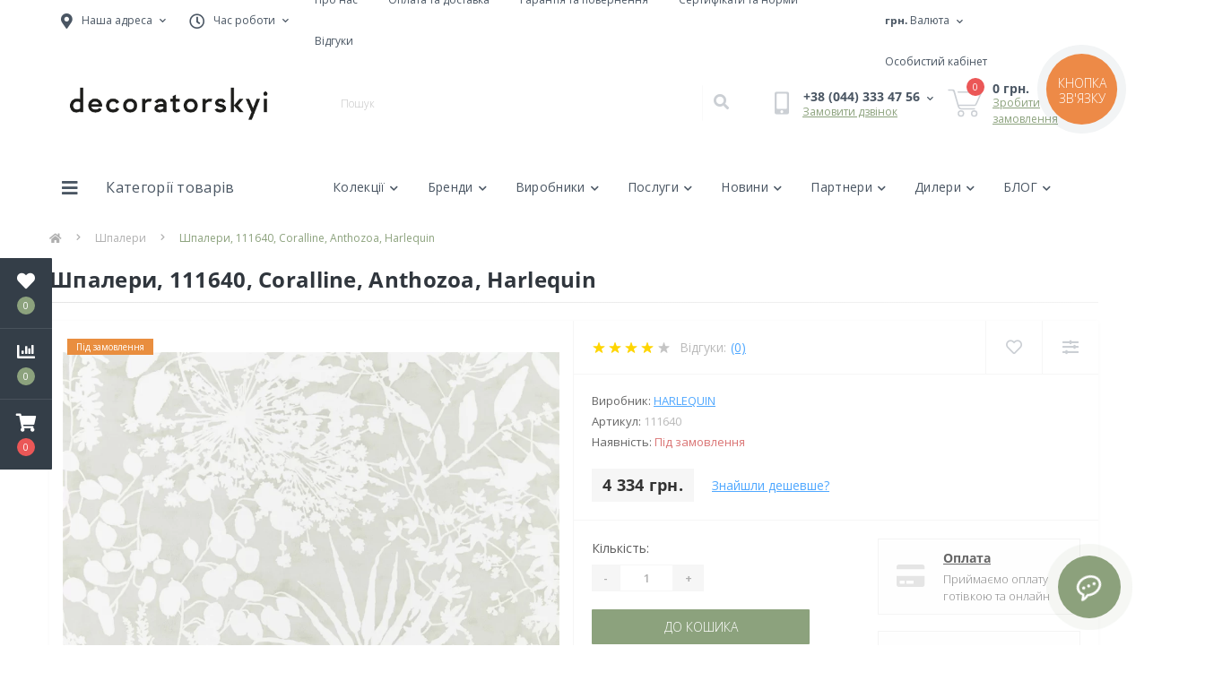

--- FILE ---
content_type: text/html; charset=utf-8
request_url: https://decoratorskyi.com/shpaleri-111640-coralline-anthozoa-harlequin
body_size: 23591
content:
<!DOCTYPE html>
<!--[if IE]><![endif]-->
<!--[if IE 8 ]><html dir="ltr" lang="ua" class="ie8"><![endif]-->
<!--[if IE 9 ]><html dir="ltr" lang="ua" class="ie9"><![endif]-->
<!--[if (gt IE 9)|!(IE)]><!-->
<html dir="ltr" lang="ua">
<!--<![endif]-->
<head>
<meta charset="UTF-8" />
<meta name="viewport" content="width=device-width, initial-scale=1.0">
<meta http-equiv="X-UA-Compatible" content="IE=edge">
<title>Шпалери, 111640, Coralline, Anthozoa, Harlequin за вигідною ціною від виробника - Декораторський</title>
<meta property="og:title" content="Шпалери, 111640, Coralline, Anthozoa, Harlequin за вигідною ціною від виробника - Декораторський" />
<meta property="og:description" content="Купити Шпалери, 111640, Coralline, Anthozoa, Harlequin за ціною 4 334 грн. на ⭐ Decoratorskyi.com. Широкий вибір фарби, шпалер та грунтовок. ✔️ Швидка доставка ✔️ Допомога з підбором" />
<meta property="og:site_name" content="Decoratorskyi.com" />
<meta property="og:url" content="https://decoratorskyi.com/shpaleri-111640-coralline-anthozoa-harlequin" />
<meta property="og:image" content="https://decoratorskyi.com/image/catalog/import_files/c1/c17be6fb8fdd11eb8c1aac1f6b47adf3_f0edaa9e965511ed8e51a8a159553e2f.jpg" />
<meta property="og:image:type" content="image/jpeg" />
<meta property="og:image:width" content="1366" />
<meta property="og:image:height" content="1366" />
<meta property="og:image:alt" content="Шпалери, 111640, Coralline, Anthozoa, Harlequin" />
<meta property="og:type" content="product" />

	<meta name="google-site-verification" content="z9-3UjDQGfrUB-FmhdsIveA_DAzNpmBCVnqMsQCXgmI" />



						
<base href="https://decoratorskyi.com/" />
<link rel="shortcut icon" type="image/x-icon" href="/favicon.png">
<meta name="description" content="Купити Шпалери, 111640, Coralline, Anthozoa, Harlequin за ціною 4 334 грн. на ⭐ Decoratorskyi.com. Широкий вибір фарби, шпалер та грунтовок. ✔️ Швидка доставка ✔️ Допомога з підбором" />
<link rel="preload" as="image" href="https://decoratorskyi.com/image/cache/webp/catalog/import_files/c1/c17be6fb8fdd11eb8c1aac1f6b47adf3_f0edaa9e965511ed8e51a8a159553e2f-1000x1000.webp">
<link rel="preload" as="image" href="https://decoratorskyi.com/image/catalog/ЛОГО/Ресурс 90.png">
<link href="min/cache/e45ee7e4266e1ff1e4c469925c753b32.css?20251123124621" rel="stylesheet" media="screen" />
<script src="min/cache/08c0466ce4ea2fc81e1b547cb4a2eb1c.js?20251123124624"></script>
<link href="https://decoratorskyi.com/shpaleri-111640-coralline-anthozoa-harlequin" rel="canonical" />
<link href="https://decoratorskyi.com/image/catalog/2022-06-29 17.13.24.jpg" rel="icon" />
<!-- Global site tag (gtag.js) - Google Analytics -->
<script async src="https://www.googletagmanager.com/gtag/js?id=G-5L6ETSWDD0"></script>
<script>
	window.dataLayer = window.dataLayer || [];

	function gtag(){dataLayer.push(arguments);}

	gtag('js', new Date());

	gtag('config', 'G-5L6ETSWDD0');

	</script>

<!-- Hotjar Tracking Code -->
<script>
    (function(h,o,t,j,a,r){
        h.hj=h.hj||function(){(h.hj.q=h.hj.q||[]).push(arguments)};
        h._hjSettings={hjid:3605270,hjsv:6};
        a=o.getElementsByTagName('head')[0];
        r=o.createElement('script');r.async=1;
        r.src=t+h._hjSettings.hjid+j+h._hjSettings.hjsv;
        a.appendChild(r);
    })(window,document,'https://static.hotjar.com/c/hotjar-','.js?sv=');
</script>

<meta name="facebook-domain-verification" content="cedvu0wu5epq36n57qzejirpteniqh" />

<!-- Meta Pixel Code -->
<script>
!function(f,b,e,v,n,t,s)
{if(f.fbq)return;n=f.fbq=function(){n.callMethod?
n.callMethod.apply(n,arguments):n.queue.push(arguments)};
if(!f._fbq)f._fbq=n;n.push=n;n.loaded=!0;n.version='2.0';
n.queue=[];t=b.createElement(e);t.async=!0;
t.src=v;s=b.getElementsByTagName(e)[0];
s.parentNode.insertBefore(t,s)}(window, document,'script',
'https://connect.facebook.net/en_US/fbevents.js');
fbq('init', '969067877655375');
fbq('track', 'PageView');
</script>
<noscript><img height="1" width="1" style="display:none"
src="https://www.facebook.com/tr?id=969067877655375&ev=PageView&noscript=1"
/></noscript>
<!-- End Meta Pixel Code -->
<script>
    let octFonts = localStorage.getItem('octFonts');
	if (octFonts !== null) {
        var octHead  = document.getElementsByTagName('head')[0];
        var octLink  = document.createElement('link');
        octLink.rel  = 'stylesheet';
        octLink.type = 'text/css';
        octLink.href = location.protocol + '//' + location.host + '/catalog/view/theme/oct_ultrastore/stylesheet/oct-fonts.css';
        octLink.media = 'all';
        octHead.appendChild(octLink);
    }
</script>
<style>
/* ========= КНОПКА КАЛЬКУЛЯТОРА ФАРБИ ========= */
.ppc-open-btn {
  margin-top:8px;
  background:#ffffff;
  border:1px solid #8ca27b;
  color:#4a453e;
  border-radius:10px;
  display:inline-flex;
  align-items:center;
  justify-content:center;
  gap:8px;
  font-size:14px;
  font-weight:600;
  padding:10px 16px;
  transition:.15s;
}
.ppc-open-btn-icon { font-size:16px; }
.ppc-open-btn:hover {
  background:#f7f7f3;
  border-color:#7c916d;
  color:#3a362f;
}

/* ========= ВНУТРЕННИЙ БЛОК ФАРБИ ========= */
.ppc-container { background:#ffffff;border-radius:12px;padding:0 6px; }
.ppc-sub { font-size:14px;color:#5b5449;margin-bottom:10px; }

.ppc-mode-switch { display:flex;gap:8px;margin-bottom:16px; }
.ppc-mode-btn {
  flex:1;padding:10px 12px;font-size:14px;
  background:#ece9e3;border:none;border-radius:8px;
  cursor:pointer;transition:.2s;color:#4a453e;
}
.ppc-mode-btn-active { background:#8ca27b;color:#fff;font-weight:600; }

.ppc-block { margin-bottom:16px; }
.ppc-row { display:flex;gap:12px;flex-wrap:wrap; }
.ppc-field { flex:1;min-width:150px; }

.ppc-field input,
.ppc-field select,
#ppcArea {
  width:100%;padding:10px 12px;border:1px solid #d4cdc3;
  background:#faf8f6;border-radius:8px;font-size:14px;transition:.15s;
}
.ppc-field input:focus,
.ppc-field select:focus,
#ppcArea:focus {
  border-color:#8ca27b;background:#fff;
  box-shadow:0 0 0 2px rgba(140,162,123,0.18);outline:none;
}

.ppc-container label {
  display:block;margin-bottom:4px;font-size:13px;
  font-weight:600;color:#49443d;
}

.ppc-btn-calc {
  width:100%;padding:12px;background:#8ca27b;border:none;
  color:#fff;font-size:15px;font-weight:700;letter-spacing:.05em;
  border-radius:10px;cursor:pointer;margin-top:6px;transition:.15s;
}
.ppc-btn-calc:hover { background:#7c916d; }

.ppc-error {
  background:#ffe8e7;color:#b3443e;padding:10px 12px;
  border-radius:8px;border:1px solid #f3c5c4;
  margin-top:12px;font-size:14px;
}

.ppc-result {
  margin-top:16px;background:#f9f7f4;padding:16px 18px;
  border-radius:12px;border:1px solid #e8e2da;
}
.ppc-res-item {
  display:flex;justify-content:space-between;
  font-size:15px;margin-bottom:6px;color:#403c35;
}
.ppc-divider { border:0;border-top:1px dashed #d9d2c9;margin:12px 0; }

.ppc-cans {
  display:flex;flex-direction:column;gap:4px;font-size:14px;
}
.ppc-cans div {
  display:flex;justify-content:space-between;align-items:center;
}

.ppc-disclaimer {
  margin-top:18px;font-size:13px;color:#6d6458;
  background:#f7f4f0;border:1px solid #e5ded5;
  padding:12px 14px;border-radius:10px;line-height:1.45;
}

/* ========= КНОПКА КАЛЬКУЛЯТОРА ШПАЛЕР ========= */
.wpc-open-btn {
  margin-top:8px;
  background:#ffffff;
  border:1px solid #8ca27b;
  color:#4a453e;
  border-radius:10px;
  display:inline-flex;
  align-items:center;
  justify-content:center;
  gap:8px;
  font-size:14px;
  font-weight:600;
  padding:10px 16px;
  transition:.15s;
}
.wpc-open-btn-icon { font-size:16px; }
.wpc-open-btn:hover {
  background:#f7f7f3;
  border-color:#7c916d;
  color:#3a362f;
}

/* ========= ВНУТРЕННИЙ БЛОК ШПАЛЕР ========= */
.wpc-container { background:#ffffff;border-radius:12px;padding:0 6px; }
.wpc-sub { font-size:14px;color:#5b5449;margin-bottom:10px; }

.wpc-mode-switch { display:flex;gap:8px;margin-bottom:16px; }
.wpc-mode-btn {
  flex:1;padding:10px 12px;font-size:14px;
  background:#ece9e3;border:none;border-radius:8px;
  cursor:pointer;transition:.2s;color:#4a453e;
}
.wpc-mode-btn-active { background:#8ca27b;color:#fff;font-weight:600; }

.wpc-block { margin-bottom:16px; }
.wpc-row { display:flex;gap:12px;flex-wrap:wrap; }
.wpc-field { flex:1;min-width:150px; }

.wpc-field input,
#wpcArea {
  width:100%;padding:10px 12px;border:1px solid #d4cdc3;
  background:#faf8f6;border-radius:8px;font-size:14px;transition:.15s;
}
.wpc-field input:focus,
#wpcArea:focus {
  border-color:#8ca27b;background:#fff;
  box-shadow:0 0 0 2px rgba(140,162,123,0.18);outline:none;
}

.wpc-container label {
  display:block;margin-bottom:4px;font-size:13px;
  font-weight:600;color:#49443d;
}

.wpc-btn-calc {
  width:100%;padding:12px;background:#8ca27b;border:none;
  color:#fff;font-size:15px;font-weight:700;letter-spacing:.05em;
  border-radius:10px;cursor:pointer;margin-top:6px;transition:.15s;
}
.wpc-btn-calc:hover { background:#7c916d; }

.wpc-error {
  background:#ffe8e7;color:#b3443e;padding:10px 12px;
  border-radius:8px;border:1px solid #f3c5c4;
  margin-top:12px;font-size:14px;
}

.wpc-result {
  margin-top:16px;background:#f9f7f4;padding:16px 18px;
  border-radius:12px;border:1px solid #e8e2da;
}
.wpc-res-item {
  display:flex;justify-content:space-between;
  font-size:15px;margin-bottom:6px;color:#403c35;
}

.wpc-disclaimer {
  margin-top:18px;font-size:13px;color:#6d6458;
  background:#f7f4f0;border:1px solid #e5ded5;
  padding:12px 14px;border-radius:10px;line-height:1.45;
}

		#oct_banner_plus_0_1 .us-banner-plus-box {background: rgb(54, 62, 72);}
		#oct_banner_plus_0_1 .us-banner-plus-title {color: rgb(255, 255, 255);}
		#oct_banner_plus_0_1 .us-banner-plus-text {color: rgb(255, 255, 255);}
		#oct_banner_plus_0_1 .us-banner-plus-btn {color: rgb(255, 255, 255); background: rgb(140, 162, 125);}
		#oct_banner_plus_0_1 .us-banner-plus-btn:hover {color: rgb(255, 255, 255); background: rgb(233, 142, 63);}
	</style></head>
<body class="top">
<div class="oct-fixed-bar fixed-left">
		<div class="oct-fixed-bar-item oct-fixed-bar-wishlist">
		<a href="https://decoratorskyi.com/index.php?route=account/wishlist" class="oct-fixed-bar-link" title="Список бажань"><i class="fas fa-heart"></i><span class="oct-fixed-bar-quantity oct-wishlist-quantity">0</span></a>
	</div>
			<div class="oct-fixed-bar-item oct-fixed-bar-compare">
		<a href="https://decoratorskyi.com/index.php?route=product/compare" class="oct-fixed-bar-link" title="Список порівняння"><i class="fas fa-chart-bar"></i><span class="oct-fixed-bar-quantity oct-compare-quantity">0</span></a>
	</div>
			<div class="oct-fixed-bar-item oct-fixed-bar-cart">
				<div onclick="octPopupCart()" class="oct-fixed-bar-link" aria-label="Кошик" role="button"><i class="fas fa-shopping-cart"></i><span id="oct-cart-quantity" class="oct-fixed-bar-quantity">0</span></div>
			</div>
	</div>
<div id="us_menu_mobile_box" class="d-lg-none">
	<div id="us_menu_mobile_title" class="modal-header">
		<span class="modal-title">Категорії товарів</span>
		<button id="us_menu_mobile_close" type="button" class="us-close" aria-label="Close">
			<span aria-hidden="true" class="us-modal-close-icon us-modal-close-left"></span>
			<span aria-hidden="true" class="us-modal-close-icon us-modal-close-right"></span>
		</button>
	</div>
	<div id="us_menu_mobile_content"></div>
</div>
<nav id="top">
  <div class="container d-flex h-100">
		<div id="us_menu_mobile_button" class="us-menu-mobile d-lg-none h-100">
			<img src="catalog/view/theme/oct_ultrastore/img/sprite.svg#include--burger" class="us-navbar-toggler" alt="" width="34" height="34" />
		</div>
	<div id="dropdown_menu_info" class="us-top-mobile-item us-top-mobile-item-info d-lg-none dropdown h-100" onclick="initOctMap();">
			<img src="catalog/view/theme/oct_ultrastore/img/sprite.svg#include--mobile-info" class="us-navbar-info" alt="" width="34" height="34" />
		<div id="us_info_mobile" class="nav-dropdown-menu">
				<div class="modal-header">
			        <div class="modal-title">Інформація</div>
			        <button id="us_info_mobile_close" type="button" class="us-close" aria-label="Close">
						<span aria-hidden="true" class="us-modal-close-icon us-modal-close-left"></span>
						<span aria-hidden="true" class="us-modal-close-icon us-modal-close-right"></span>
			        </button>
			    </div>
				<div class="nav-dropdown-menu-content">
										<ul class="list-unstyled mobile-information-box">
						<li class="mobile-info-title"><strong>Інформація</strong></li>
												<li class="oct-menu-information-li"><a href="pro-nas-ua" class="oct-menu-a">Про нас</a></li>
												<li class="oct-menu-information-li"><a href="oplata-ta-dostavka-ua" class="oct-menu-a">Оплата та доставка</a></li>
												<li class="oct-menu-information-li"><a href="garantija-ta-povernennja-ua" class="oct-menu-a">Гарантія та повернення</a></li>
												<li class="oct-menu-information-li"><a href="politika-konfidencijnosti-ua" class="oct-menu-a">Політика конфіденційності</a></li>
												<li class="oct-menu-information-li"><a href="tehnichni-harakteristiki-ua" class="oct-menu-a">Технічні характеристики</a></li>
												<li class="oct-menu-information-li"><a href="umovi-dlja-dileriv-ua" class="oct-menu-a">Умови для дилерів</a></li>
												<li class="oct-menu-information-li"><a href="dogovir-oferti-ua" class="oct-menu-a">Публічний договір оферти</a></li>
												<li class="oct-menu-information-li"><a href="sertifikati-ua" class="oct-menu-a">Сертифікати якості</a></li>
												<li class="oct-menu-information-li"><a href="reviews-ua" class="oct-menu-a">Відгуки</a></li>
											</ul>
															<ul class="list-unstyled mobile-shedule-box">
						<li class="mobile-info-title"><strong>Час роботи:</strong></li>
											    <li class="oct-menu-information-li us-dropdown-item">Пн - Пт: 10:00 – 18:00</li>
					    					    <li class="oct-menu-information-li us-dropdown-item">Сб: 11:00 – 17:00</li>
					    					    <li class="oct-menu-information-li us-dropdown-item">Нд: вихідний</li>
					    					    <li class="oct-menu-information-li us-dropdown-item"></li>
					    					</ul>
															<ul class="list-unstyled mobile-phones-box">
						<li class="mobile-info-title"><strong>Телефони:</strong></li>
												<li><a href="tel:+380443334756" class="phoneclick">+38 (044) 333 47 56</a></li>
												<li><a href="tel:+380676450699" class="phoneclick">+38 (067) 645 06 99</a></li>
											</ul>
															<ul class="list-unstyled mobile-information-box">
						<li class="mobile-info-title"><strong>Пошта:</strong></li>
						<li><a href="mailto:hello@decoratorskyi.com">hello@decoratorskyi.com</a></li>
					</ul>
															<ul class="list-unstyled mobile-information-box mobile-messengers-box">
						<li class="mobile-info-title"><strong>Месенджери:</strong></li>
												<li><a rel="noopener noreferrer" href="https://t.me/+380676450699" target="_blank" class="us-fixed-contact-item d-flex align-items-center"><span class="us-fixed-contact-item-icon us-fixed-contact-telegram d-flex align-items-center justify-content-center"><i class="fab fa-telegram"></i></span><span>Telegram</span></a></li>
																		<li><a rel="noopener noreferrer" href="viber://add?number=380676450699" target="_blank" class="us-fixed-contact-item d-flex align-items-center us-fixed-contact-viber-mobile"><span class="us-fixed-contact-item-icon us-fixed-contact-viber d-flex align-items-center justify-content-center"><i class="fab fa-viber"></i></span><span>Viber</span></a></li>
																								<li><a rel="noopener noreferrer" href="https://api.whatsapp.com/send?phone=+380676450699" target="_blank" class="us-fixed-contact-item d-flex align-items-center"><span class="us-fixed-contact-item-icon us-fixed-contact-whatsapp d-flex align-items-center justify-content-center"><i class="fab fa-whatsapp"></i></span><span>WhatsApp</span></a></li>
																		<li><a rel="noopener noreferrer" href="https://m.me//decoratorskyi" target="_blank" class="us-fixed-contact-item d-flex align-items-center"><span class="us-fixed-contact-item-icon us-fixed-contact-messenger d-flex align-items-center justify-content-center"><i class="fab fa-facebook-messenger"></i></span><span>Messenger</span></a></li>
											</ul>
															<div class="mobile-info-title"><strong>Наша адреса:</strong></div>
					<div class="us-header-location active">
						<div class="d-flex align-items-center">
							<div class="us-header-location-address">01024, Україна, м. Київ, вул. Антоновича, 16</div>
													</div>
												<div class="us-header-location-collapsed">
														<div class="us-header-location-phones">
																<a href="tel:+380443334756">+38 (044) 333 47 56</a>
																<a href="tel:+380676450699">+38 (067) 645 06 99</a>
															</div>
																					<div class="us-header-location-shedule">
																<span>Пн - Пт: 10:00 – 18:00</span><br>
																<span>Сб: 11:00 – 17:00</span><br>
																<span>Нд: вихідний</span><br>
																<span></span><br>
															</div>
																					<div class="us_mobile_menu_info-map not_in mb-4"></div>
							<script>
							function initOctMap() {
								octShowMap('<iframe src="https://www.google.com/maps/embed?pb=!1m18!1m12!1m3!1d2541.179319118708!2d30.51074857693597!3d50.43776048827694!2m3!1f0!2f0!3f0!3m2!1i1024!2i768!4f13.1!3m3!1m2!1s0x40d4cf6a7137afa5%3A0x8ea45b619c76e4b0!2sDecoratorskyi!5e0!3m2!1suk!2sua!4v1763738165618!5m2!1suk!2sua" width="600" height="450" style="border:0;" allowfullscreen="" loading="lazy" referrerpolicy="no-referrer-when-downgrade"></iframe>', '.us_mobile_menu_info-map');
							}
						    </script>
													</div>
											</div>
														</div>
			</div>
		</div>
		<div id="top-left" class="mr-auto d-flex align-items-center">
						<div class="us-dropdown-box h-100">
				<button type="button" class="btn top-address btn-link d-flex align-items-center h-100 us-dropdown-toggle" id="dropdownMenuAddress"><i class="fas fa-map-marker-alt"></i> <span>Наша адреса</span> <i class="fas fa-chevron-down"></i></button>
				<div class="us-dropdown address-dropdown-menu" aria-labelledby="dropdownMenuAddress">
					<div class="us-dropdown-inner">
						<div class="us-header-location-inner">
							<div class="us-header-location active">
								<div class="d-flex align-items-center">
									<div class="us-header-location-address">01024, Україна, м. Київ, вул. Антоновича, 16</div>
																	</div>
																<div class="us-header-location-collapsed">
																		<div class="us-header-location-phones">
										<span><i class="fas fa-phone"></i></span>
																				<a href="tel:+380443334756">+38 (044) 333 47 56</a>
																				<a href="tel:+380676450699">+38 (067) 645 06 99</a>
																			</div>
																											<div class="us-header-location-shedule">
																				<span>Пн - Пт: 10:00 – 18:00</span><br>
																				<span>Сб: 11:00 – 17:00</span><br>
																				<span>Нд: вихідний</span><br>
																				<span></span><br>
																			</div>
																											<div class="us-header-location-map">
										<div id="oct-contact-map" class="not_in"></div>
									<script>
										$('#dropdownMenuAddress').on('mouseenter mouseleave', function() {
											octShowMap('<iframe src="https://www.google.com/maps/embed?pb=!1m18!1m12!1m3!1d2541.179319118708!2d30.51074857693597!3d50.43776048827694!2m3!1f0!2f0!3f0!3m2!1i1024!2i768!4f13.1!3m3!1m2!1s0x40d4cf6a7137afa5%3A0x8ea45b619c76e4b0!2sDecoratorskyi!5e0!3m2!1suk!2sua!4v1763738165618!5m2!1suk!2sua" width="600" height="450" style="border:0;" allowfullscreen="" loading="lazy" referrerpolicy="no-referrer-when-downgrade"></iframe>', '#oct-contact-map');
										});
										</script>
									</div>
																	</div>
															</div>
													</div>
						<div class="d-flex justify-content-center us-header-location-contacts-btn">
							<a href="https://decoratorskyi.com/index.php?route=information/contact" class="us-module-btn">До контактів</a>
						</div>
					</div>
				</div>
			</div>
									<div class="dropdown h-100">
			  	<span class="btn btn-shedule btn-link dropdown-toggle d-flex align-items-center h-100" role="button" id="dropdownMenu1" data-toggle="dropdown" aria-haspopup="true" aria-expanded="false"><i class="far fa-clock"></i> <span>Час роботи</span> <i class="fas fa-chevron-down"></i></span>
				<ul class="dropdown-menu nav-dropdown-menu shedule-dropdown-menu" aria-labelledby="dropdownMenu1">
									    <li class="dropdown-item us-dropdown-item">Пн - Пт: 10:00 – 18:00</li>
				    				    <li class="dropdown-item us-dropdown-item">Сб: 11:00 – 17:00</li>
				    				    <li class="dropdown-item us-dropdown-item">Нд: вихідний</li>
				    				    <li class="dropdown-item us-dropdown-item"></li>
				    				</ul>
			</div>
										<ul class="top-info-ul">
									<li><a href="pro-nas-ua" class="btn-link btn-block h-100 hidden-xs">Про нас</a></li>
									<li><a href="oplata-ta-dostavka-ua" class="btn-link btn-block h-100 hidden-xs">Оплата та доставка</a></li>
									<li><a href="garantija-ta-povernennja-ua" class="btn-link btn-block h-100 hidden-xs">Гарантія та повернення</a></li>
									<li><a href="sertifikati-ua" class="btn-link btn-block h-100 hidden-xs">Сертифікати та норми</a></li>
									<li><a href="reviews-ua" class="btn-link btn-block h-100 hidden-xs">Відгуки</a></li>
								</ul>
					</div>
		<div id="top-links" class="nav ml-auto d-flex">
			
			<div id="currency" class="curency">
  <div class="mobile-info-title d-lg-none"><strong>Валюта</strong></div>
  <form action="https://decoratorskyi.com/index.php?route=common/currency/currency" method="post" enctype="multipart/form-data" id="form-currency">
    <div class="btn-group h-100">
      <button class="btn btn-lang btn-link dropdown-toggle" data-toggle="dropdown" aria-haspopup="true" aria-expanded="false">                               <strong> грн.</strong>                    <span>Валюта</span><i class="fas fa-chevron-down"></i></button>
      <div class="dropdown-menu nav-dropdown-menu dropdown-menu-right">
                          <button class="currency-select btn btn-block" type="button" name="EUR">€ Euro</button>
                                  <button class="currency-select btn btn-block" type="button" name="USD">$ USD</button>
                                  <button class="currency-select btn btn-block active-item" type="button" name="UAH"> грн. Гривня</button>
                                  <button class="currency-select btn btn-block" type="button" name="GBP">£ Фунт</button>
                      </div>
    </div>
    <input type="hidden" name="code" value="" />
    <input type="hidden" name="redirect" value="https://decoratorskyi.com/shpaleri-111640-coralline-anthozoa-harlequin" />
  </form>
</div>
 
			<div class="dropdown" id="us-account-dropdown">
								<span onclick="octPopupLogin();" title="Особистий кабінет" class="btn btn-user btn-link btn-block h-100" role="button" aria-haspopup="true"><img src="catalog/view/theme/oct_ultrastore/img/sprite.svg#include--user-mobile" class="us-navbar-account" alt="" width="32" height="32" /><i class="far fa-user"></i> <span class="hidden-xs">Особистий кабінет</span></span>
					        </div>
		</div>
		<a href="https://decoratorskyi.com/index.php?route=account/wishlist" class="us-mobile-top-btn us-mobile-top-btn-wishlist d-lg-none h-100">
    <span class="us-mobile-top-btn-item">
		<img src="catalog/view/theme/oct_ultrastore/img/sprite.svg#include--wishlist-mobile" alt="" width="29" height="29" />
		<span class="mobile-header-index oct-wishlist-quantity">0</span>
	</span>
</a>
<a href="https://decoratorskyi.com/index.php?route=product/compare" class="us-mobile-top-btn us-mobile-top-btn-compare d-lg-none h-100">
    <span class="us-mobile-top-btn-item">
		<img src="catalog/view/theme/oct_ultrastore/img/sprite.svg#include--compare-mobile" alt="" width="34" height="34" />
		<span class="mobile-header-index oct-compare-quantity">0</span>
	</span>
</a>
<div onclick="octPopupCart()" id="us_cart_mobile" class="us-mobile-top-btn us-mobile-top-btn-cart d-lg-none h-100">
    <span class="us-mobile-top-btn-item">
        <img src="catalog/view/theme/oct_ultrastore/img/sprite.svg#include--cart-mobile" alt="" width="34" height="34" />
        <span id="mobile_cart_index" class="mobile-header-index">0</span>
    </span>
</div>

	</div>
</nav>
<header>
  <div class="container">
    <div class="row align-items-center">
    	<div id="logo" class="col-6 col-lg-3 col-md-3 us-logo-box text-center">
												<a href="https://decoratorskyi.com">
						<img src="https://decoratorskyi.com/image/catalog/ЛОГО/Ресурс 90.png" title="Decoratorskyi.com" alt="Decoratorskyi.com" class="us-logo-img" />
					</a>
									</div>
		<div class="col-12 col-lg-5 col-md-6 us-search-box"><form id="search" class="input-group header-input-group">
	<input type="text" id="input_search" name="search" value="" placeholder="Пошук" class="input-lg h-100 header-input" />
	<button type="button"  id="oct-search-button" class="btn btn-search header-btn-search h-100" aria-label="Search"><i class="fa fa-search"></i></button>
	<div id="us_livesearch_close" onclick="clearLiveSearch();" class="d-lg-none"><i class="fas fa-times"></i></div>
	<div id="us_livesearch"></div>
</form>

<script>
function clearLiveSearch() {
	$('#us_livesearch_close').removeClass('visible');
	$('#us_livesearch').removeClass('expanded');
	$('#us_livesearch').html('');
	$('#input_search').val('');
}

$(document).ready(function() {
	let timer, delay = 500;

	$('#input_search').keyup(function(event) {

	    switch(event.keyCode) {
			case 37:
			case 39:
			case 38:
			case 40:
				return;
			case 27:
				clearLiveSearch();
				$('#us_overlay').removeClass('active');
				return;
		}

	    clearTimeout(timer);

	    timer = setTimeout(function() {
	        let value = $('header #search input[name=\'search\']').val();

			if (value.length >= 2) {
				let key = encodeURIComponent(value);
				octsearch.search(key, 'desktop');
			} else if (value.length === 0) {
				clearLiveSearch();
			}

	    }, delay );
	});
});

let octsearch = {
	'search': function(key, type) {
		$.ajax({
			url: 'index.php?route=octemplates/module/oct_live_search',
			type: 'post',
			data: 'key=' + key,
			dataType: 'html',
			cache: false,
			success: function(data) {
				$('#us_livesearch').html(data).addClass('expanded');

				if(data = data.match(/livesearch/g)) {
					$('#us_livesearch_close').addClass('visible');
					$('#us_overlay').addClass('active');
				} else {
					$('#us_livesearch_close').removeClass('visible');
					$('#us_overlay').removeClass('active');
				}
			}
		});
	}
}
</script>
</div>
				<div class="col-6 col-lg-2 col-md-3 us-phone-box d-flex align-items-center">
			<div class="us-phone-img">
				<img src="catalog/view/theme/oct_ultrastore/img/sprite.svg#include--pnone-icon" alt="phone-icon" width="34" height="34">
			</div>
			<div class="us-phone-content">
								<a class="btn top-phone-btn dropdown-toggle" href="tel:+380443334756" role="button" id="us-phones-dropdown" data-toggle="dropdown" aria-haspopup="true" aria-expanded="false"><span>+38 (044) 333 47 56</span> <i class="fas fa-chevron-down"></i></a>
				<ul class="dropdown-menu header-dropdown-menu" aria-labelledby="us-phones-dropdown">
										<li><a href="tel:+380443334756" class="phoneclick"><i class="fas fa-phone-volume"></i> +38 (044) 333 47 56</a></li>
										<li><a href="tel:+380676450699" class="phoneclick"><i class="fas fa-phone-volume"></i> +38 (067) 645 06 99</a></li>
									</ul>
												<span class="us-phone-link" onclick="octPopupCallPhone()">Замовити дзвінок</span>
							</div>
		</div>
				<div id="cart" class="col-lg-2 us-cart-box d-flex align-items-center justify-content-end">
		<button type="button" class="us-cart-img" onclick="octPopupCart()">
			<img src="catalog/view/theme/oct_ultrastore/img/sprite.svg#include--cart-icon" alt="cart-icon" width="42" height="36">
		<span class="header-cart-index">0</span>
	</button>
	<div class="us-cart-content">
		<p class="us-cart-text">
			0 грн.
		</p>
		<a href="https://decoratorskyi.com/index.php?route=checkout/oct_fastorder" class="us-cart-link">
			Зробити замовлення
		</a>
	</div>
</div>

    </div>
  </div>
</header>
<div class="menu-row sticky-top">
	<div class="container">
		<div class="row">
					<div id="oct-menu-box" class="col-lg-3">
	<div  id="oct-ultra-menu-header" class="oct-ultra-menu d-flex align-items-center justify-content-center">
		<span><i class="fas fa-bars"></i> Категорії товарів</span>
	</div>
	<nav id="oct-menu-dropdown-menu">
		<ul id="oct-menu-ul" class="oct-menu-ul oct-menu-parent-ul list-unstyled">
										<li class="oct-menu-li"><a href="https://decoratorskyi.com/farba" class="oct-menu-a d-flex align-items-center"><img class="oct-menu-cat-icon" src="https://decoratorskyi.com/image/cache/webp/catalog/Категорії/2-30x30.webp" alt="Фарби" /><span class="oct-menu-item-name">Фарби</span></a></li>
								<li class="oct-menu-li"><a href="https://decoratorskyi.com/gruntovky" class="oct-menu-a d-flex align-items-center"><img class="oct-menu-cat-icon" src="https://decoratorskyi.com/image/cache/webp/catalog/Слайдшоу/2-30x30.webp" alt="Ґрунтовки" /><span class="oct-menu-item-name">Ґрунтовки</span></a></li>
								<li class="oct-menu-li"><a href="https://decoratorskyi.com/tkanina" class="oct-menu-a d-flex align-items-center"><img class="oct-menu-cat-icon" src="https://decoratorskyi.com/image/cache/webp/catalog/Категорії/4-30x30.webp" alt="Текстиль" /><span class="oct-menu-item-name">Текстиль</span></a></li>
								<li class="oct-menu-li"><a href="https://decoratorskyi.com/shpaleri" class="oct-menu-a d-flex align-items-center"><img class="oct-menu-cat-icon" src="https://decoratorskyi.com/image/cache/webp/catalog/Категорії/5-30x30.webp" alt="Шпалери" /><span class="oct-menu-item-name">Шпалери</span></a></li>
								<li class="oct-menu-li"><a href="https://decoratorskyi.com/kilimi" class="oct-menu-a d-flex align-items-center"><img class="oct-menu-cat-icon" src="https://decoratorskyi.com/image/cache/webp/catalog/Категорії/Килим 2-30x30.webp" alt="Килими" /><span class="oct-menu-item-name">Килими</span></a></li>
								<li class="oct-menu-li"><a href="https://decoratorskyi.com/dekor-dlja-domu" class="oct-menu-a d-flex align-items-center"><img class="oct-menu-cat-icon" src="https://decoratorskyi.com/image/cache/webp/catalog/Категорії/nvp7735-scaled768-30x30.webp" alt="Декор для дому" /><span class="oct-menu-item-name">Декор для дому</span></a></li>
					
			</ul>
		</nav>
	</div>
			<div id="oct-megamenu-box" class="col-lg-9">
		<nav id="oct-megamenu" class="navbar">
			<ul class="nav navbar-nav flex-row">
																																							<li class="oct-mm-link position-relative">
						<a href="javascript:void(0);" >Колекції<i class="fas fa-chevron-down"></i></a>
						<div class="oct-mm-dropdown oct-mm-dropdown-sm">
							<div class="dropdown-inner">
								<ul class="oct-menu-ul oct-menu-parent-ul list-unstyled oct-menu-information-ul">
																		<li class="oct-menu-li"><a href="https://decoratorskyi.com/pres-relizi-ua" class="oct-menu-a"><span class="oct-menu-item-name">Прес-релізи</span></a></li>
																		<li class="oct-menu-li"><a href="https://decoratorskyi.com/katalogi-ua" class="oct-menu-a"><span class="oct-menu-item-name">Каталоги текстилю та шпалер</span></a></li>
																		<li class="oct-menu-li"><a href="https://decoratorskyi.com/palitri-farb-ua" class="oct-menu-a"><span class="oct-menu-item-name">Палітри фарб</span></a></li>
																	</ul>
							</div>
						</div>
					</li>
																																																	<li class="oct-mm-link position-relative">
						<a href="javascript:void(0);" >Бренди<i class="fas fa-chevron-down"></i></a>
						<div class="oct-mm-dropdown oct-mm-dropdown-sm">
							<div class="dropdown-inner">
								<ul class="oct-menu-ul oct-menu-parent-ul list-unstyled oct-menu-information-ul">
																		<li class="oct-menu-li"><a href="https://decoratorskyi.com/argile-ua" class="oct-menu-a"><span class="oct-menu-item-name">Argile</span></a></li>
																		<li class="oct-menu-li"><a href="https://decoratorskyi.com/farrow-ball-ua" class="oct-menu-a"><span class="oct-menu-item-name">Farrow &amp; Ball</span></a></li>
																		<li class="oct-menu-li"><a href="https://decoratorskyi.com/little-greene-ua" class="oct-menu-a"><span class="oct-menu-item-name">Little Greene</span></a></li>
																		<li class="oct-menu-li"><a href="https://decoratorskyi.com/paint-paper-library-ua" class="oct-menu-a"><span class="oct-menu-item-name">Paint &amp; Paper Library</span></a></li>
																		<li class="oct-menu-li"><a href="https://decoratorskyi.com/pierre-frey-ua" class="oct-menu-a"><span class="oct-menu-item-name">Pierre Frey</span></a></li>
																	</ul>
							</div>
						</div>
					</li>
																																												<li class="oct-mm-link">
						<a href="javascript:void(0);" >Виробники<i class="fas fa-chevron-down"></i></a>
						<div class="oct-mm-dropdown oct-mm-full-width oct-mm-brands-dropdown">
							<div class="row">
																<div class="oct-mm-hassubchild col-lg-2 d-flex flex-column">
									<a class="oct-mm-parent-link oct-mm-brands-link d-flex flex-column" href="https://decoratorskyi.com/anaglypta">
																				<img src="https://decoratorskyi.com/image/cache/webp/catalog/ЛОГО/22-100x100.webp" alt="Anaglypta" title="Anaglypta" class="oct-mm-parent-img oct-mm-img-transition" width="100" height="100" />
																				<span class="oct-mm-parent-title oct-mm-parent-title-light flex-grow-1 text-center">Anaglypta</span>
									</a>
								</div>
																<div class="oct-mm-hassubchild col-lg-2 d-flex flex-column">
									<a class="oct-mm-parent-link oct-mm-brands-link d-flex flex-column" href="https://decoratorskyi.com/anthology">
																				<img src="https://decoratorskyi.com/image/cache/webp/catalog/ЛОГО/2-100x100.webp" alt="Anthology" title="Anthology" class="oct-mm-parent-img oct-mm-img-transition" width="100" height="100" />
																				<span class="oct-mm-parent-title oct-mm-parent-title-light flex-grow-1 text-center">Anthology</span>
									</a>
								</div>
																<div class="oct-mm-hassubchild col-lg-2 d-flex flex-column">
									<a class="oct-mm-parent-link oct-mm-brands-link d-flex flex-column" href="https://decoratorskyi.com/argile">
																				<img src="https://decoratorskyi.com/image/cache/webp/catalog/ЛОГО/19-100x100.webp" alt="Argile" title="Argile" class="oct-mm-parent-img oct-mm-img-transition" width="100" height="100" />
																				<span class="oct-mm-parent-title oct-mm-parent-title-light flex-grow-1 text-center">Argile</span>
									</a>
								</div>
																<div class="oct-mm-hassubchild col-lg-2 d-flex flex-column">
									<a class="oct-mm-parent-link oct-mm-brands-link d-flex flex-column" href="https://decoratorskyi.com/asiatic">
																				<img src="https://decoratorskyi.com/image/cache/webp/catalog/ЛОГО/Logo asiatic-100x100.webp" alt="Asiatic" title="Asiatic" class="oct-mm-parent-img oct-mm-img-transition" width="100" height="100" />
																				<span class="oct-mm-parent-title oct-mm-parent-title-light flex-grow-1 text-center">Asiatic</span>
									</a>
								</div>
																<div class="oct-mm-hassubchild col-lg-2 d-flex flex-column">
									<a class="oct-mm-parent-link oct-mm-brands-link d-flex flex-column" href="https://decoratorskyi.com/cin">
																				<img src="https://decoratorskyi.com/image/cache/webp/catalog/ЛОГО/Logo brands (1080 × 540 пікс.) (5)-100x100.webp" alt="CIN" title="CIN" class="oct-mm-parent-img oct-mm-img-transition" width="100" height="100" />
																				<span class="oct-mm-parent-title oct-mm-parent-title-light flex-grow-1 text-center">CIN</span>
									</a>
								</div>
																<div class="oct-mm-hassubchild col-lg-2 d-flex flex-column">
									<a class="oct-mm-parent-link oct-mm-brands-link d-flex flex-column" href="https://decoratorskyi.com/camengo">
																				<img src="https://decoratorskyi.com/image/cache/webp/catalog/ЛОГО/1-100x100.webp" alt="Camengo" title="Camengo" class="oct-mm-parent-img oct-mm-img-transition" width="100" height="100" />
																				<span class="oct-mm-parent-title oct-mm-parent-title-light flex-grow-1 text-center">Camengo</span>
									</a>
								</div>
																<div class="oct-mm-hassubchild col-lg-2 d-flex flex-column">
									<a class="oct-mm-parent-link oct-mm-brands-link d-flex flex-column" href="https://decoratorskyi.com/casamance">
																				<img src="https://decoratorskyi.com/image/cache/webp/catalog/ЛОГО/4-100x100.webp" alt="Casamance" title="Casamance" class="oct-mm-parent-img oct-mm-img-transition" width="100" height="100" />
																				<span class="oct-mm-parent-title oct-mm-parent-title-light flex-grow-1 text-center">Casamance</span>
									</a>
								</div>
																<div class="oct-mm-hassubchild col-lg-2 d-flex flex-column">
									<a class="oct-mm-parent-link oct-mm-brands-link d-flex flex-column" href="https://decoratorskyi.com/christian-lacroix">
																				<img src="https://decoratorskyi.com/image/cache/webp/catalog/ЛОГО/15-100x100.webp" alt="Christian Lacroix" title="Christian Lacroix" class="oct-mm-parent-img oct-mm-img-transition" width="100" height="100" />
																				<span class="oct-mm-parent-title oct-mm-parent-title-light flex-grow-1 text-center">Christian Lacroix</span>
									</a>
								</div>
																<div class="oct-mm-hassubchild col-lg-2 d-flex flex-column">
									<a class="oct-mm-parent-link oct-mm-brands-link d-flex flex-column" href="https://decoratorskyi.com/coleson">
																				<img src="https://decoratorskyi.com/image/cache/webp/catalog/ЛОГО/23-100x100.webp" alt="Cole &amp; Son" title="Cole &amp; Son" class="oct-mm-parent-img oct-mm-img-transition" width="100" height="100" />
																				<span class="oct-mm-parent-title oct-mm-parent-title-light flex-grow-1 text-center">Cole &amp; Son</span>
									</a>
								</div>
																<div class="oct-mm-hassubchild col-lg-2 d-flex flex-column">
									<a class="oct-mm-parent-link oct-mm-brands-link d-flex flex-column" href="https://decoratorskyi.com/designers-guild">
																				<img src="https://decoratorskyi.com/image/cache/webp/catalog/ЛОГО/25-100x100.webp" alt="Designers Guild" title="Designers Guild" class="oct-mm-parent-img oct-mm-img-transition" width="100" height="100" />
																				<span class="oct-mm-parent-title oct-mm-parent-title-light flex-grow-1 text-center">Designers Guild</span>
									</a>
								</div>
																<div class="oct-mm-hassubchild col-lg-2 d-flex flex-column">
									<a class="oct-mm-parent-link oct-mm-brands-link d-flex flex-column" href="https://decoratorskyi.com/farrow-ball">
																				<img src="https://decoratorskyi.com/image/cache/webp/catalog/ЛОГО/18-100x100.webp" alt="Farrow &amp; Ball" title="Farrow &amp; Ball" class="oct-mm-parent-img oct-mm-img-transition" width="100" height="100" />
																				<span class="oct-mm-parent-title oct-mm-parent-title-light flex-grow-1 text-center">Farrow &amp; Ball</span>
									</a>
								</div>
																<div class="oct-mm-hassubchild col-lg-2 d-flex flex-column">
									<a class="oct-mm-parent-link oct-mm-brands-link d-flex flex-column" href="https://decoratorskyi.com/harlequin">
																				<img src="https://decoratorskyi.com/image/cache/webp/catalog/ЛОГО/32-100x100.webp" alt="Harlequin" title="Harlequin" class="oct-mm-parent-img oct-mm-img-transition" width="100" height="100" />
																				<span class="oct-mm-parent-title oct-mm-parent-title-light flex-grow-1 text-center">Harlequin</span>
									</a>
								</div>
																<div class="oct-mm-hassubchild col-lg-2 d-flex flex-column">
									<a class="oct-mm-parent-link oct-mm-brands-link d-flex flex-column" href="https://decoratorskyi.com/little-greene">
																				<img src="https://decoratorskyi.com/image/cache/webp/catalog/ЛОГО/17-100x100.webp" alt="Little Greene" title="Little Greene" class="oct-mm-parent-img oct-mm-img-transition" width="100" height="100" />
																				<span class="oct-mm-parent-title oct-mm-parent-title-light flex-grow-1 text-center">Little Greene</span>
									</a>
								</div>
																<div class="oct-mm-hassubchild col-lg-2 d-flex flex-column">
									<a class="oct-mm-parent-link oct-mm-brands-link d-flex flex-column" href="https://decoratorskyi.com/morris-co">
																				<img src="https://decoratorskyi.com/image/cache/webp/catalog/ЛОГО/42-100x100.webp" alt="Morris &amp; Co" title="Morris &amp; Co" class="oct-mm-parent-img oct-mm-img-transition" width="100" height="100" />
																				<span class="oct-mm-parent-title oct-mm-parent-title-light flex-grow-1 text-center">Morris &amp; Co</span>
									</a>
								</div>
																<div class="oct-mm-hassubchild col-lg-2 d-flex flex-column">
									<a class="oct-mm-parent-link oct-mm-brands-link d-flex flex-column" href="https://decoratorskyi.com/orac-decor">
																				<img src="https://decoratorskyi.com/image/cache/webp/catalog/ЛОГО/47-100x100.webp" alt="Orac Décor" title="Orac Décor" class="oct-mm-parent-img oct-mm-img-transition" width="100" height="100" />
																				<span class="oct-mm-parent-title oct-mm-parent-title-light flex-grow-1 text-center">Orac Décor</span>
									</a>
								</div>
																<div class="oct-mm-hassubchild col-lg-2 d-flex flex-column">
									<a class="oct-mm-parent-link oct-mm-brands-link d-flex flex-column" href="https://decoratorskyi.com/paint-paper-library">
																				<img src="https://decoratorskyi.com/image/cache/webp/catalog/ЛОГО/20-100x100.webp" alt="Paint &amp; Paper Library" title="Paint &amp; Paper Library" class="oct-mm-parent-img oct-mm-img-transition" width="100" height="100" />
																				<span class="oct-mm-parent-title oct-mm-parent-title-light flex-grow-1 text-center">Paint &amp; Paper Library</span>
									</a>
								</div>
																<div class="oct-mm-hassubchild col-lg-2 d-flex flex-column">
									<a class="oct-mm-parent-link oct-mm-brands-link d-flex flex-column" href="https://decoratorskyi.com/papermint">
																				<img src="https://decoratorskyi.com/image/cache/webp/catalog/ЛОГО/49-100x100.webp" alt="Papermint" title="Papermint" class="oct-mm-parent-img oct-mm-img-transition" width="100" height="100" />
																				<span class="oct-mm-parent-title oct-mm-parent-title-light flex-grow-1 text-center">Papermint</span>
									</a>
								</div>
																<div class="oct-mm-hassubchild col-lg-2 d-flex flex-column">
									<a class="oct-mm-parent-link oct-mm-brands-link d-flex flex-column" href="https://decoratorskyi.com/sanderson">
																				<img src="https://decoratorskyi.com/image/cache/webp/catalog/ЛОГО/65-100x100.webp" alt="Sanderson" title="Sanderson" class="oct-mm-parent-img oct-mm-img-transition" width="100" height="100" />
																				<span class="oct-mm-parent-title oct-mm-parent-title-light flex-grow-1 text-center">Sanderson</span>
									</a>
								</div>
																<div class="oct-mm-hassubchild col-lg-2 d-flex flex-column">
									<a class="oct-mm-parent-link oct-mm-brands-link d-flex flex-column" href="https://decoratorskyi.com/scion">
																				<img src="https://decoratorskyi.com/image/cache/webp/catalog/ЛОГО/46-100x100.webp" alt="Scion" title="Scion" class="oct-mm-parent-img oct-mm-img-transition" width="100" height="100" />
																				<span class="oct-mm-parent-title oct-mm-parent-title-light flex-grow-1 text-center">Scion</span>
									</a>
								</div>
																<div class="oct-mm-hassubchild col-lg-2 d-flex flex-column">
									<a class="oct-mm-parent-link oct-mm-brands-link d-flex flex-column" href="https://decoratorskyi.com/the-o">
																				<img src="https://decoratorskyi.com/image/cache/webp/catalog/ЛОГО/60-100x100.webp" alt="The O" title="The O" class="oct-mm-parent-img oct-mm-img-transition" width="100" height="100" />
																				<span class="oct-mm-parent-title oct-mm-parent-title-light flex-grow-1 text-center">The O</span>
									</a>
								</div>
																<div class="oct-mm-hassubchild col-lg-2 d-flex flex-column">
									<a class="oct-mm-parent-link oct-mm-brands-link d-flex flex-column" href="https://decoratorskyi.com/zoffany">
																				<img src="https://decoratorskyi.com/image/cache/webp/catalog/ЛОГО/66-100x100.webp" alt="Zoffany" title="Zoffany" class="oct-mm-parent-img oct-mm-img-transition" width="100" height="100" />
																				<span class="oct-mm-parent-title oct-mm-parent-title-light flex-grow-1 text-center">Zoffany</span>
									</a>
								</div>
															</div>
						</div>
					</li>
																																																																<li class="oct-mm-link position-relative">
						<a href="javascript:void(0);" >Послуги<i class="fas fa-chevron-down"></i></a>
						<div class="oct-mm-dropdown oct-mm-dropdown-sm">
							<div class="dropdown-inner">
								<ul class="oct-menu-ul oct-menu-parent-ul list-unstyled oct-menu-information-ul">
																		<li class="oct-menu-li"><a href="https://decoratorskyi.com/peretjazhka-mebliv-ua" class="oct-menu-a"><span class="oct-menu-item-name">Перетяжка меблів</span></a></li>
																		<li class="oct-menu-li"><a href="https://decoratorskyi.com/pidbir-koloru-ua-1" class="oct-menu-a"><span class="oct-menu-item-name">Підбір кольору</span></a></li>
																		<li class="oct-menu-li"><a href="https://decoratorskyi.com/vigotovlennja-vikrasiv-ua-1" class="oct-menu-a"><span class="oct-menu-item-name">Виготовлення викрасів</span></a></li>
																		<li class="oct-menu-li"><a href="https://decoratorskyi.com/vijizd-na-obkt-ua" class="oct-menu-a"><span class="oct-menu-item-name">Виїзд на об'єкт</span></a></li>
																		<li class="oct-menu-li"><a href="https://decoratorskyi.com/zamovlennja-kolorovoji-palitri-ua" class="oct-menu-a"><span class="oct-menu-item-name">Замовлення палітри</span></a></li>
																		<li class="oct-menu-li"><a href="https://decoratorskyi.com/zamovlennja-testeru-farbi-ua" class="oct-menu-a"><span class="oct-menu-item-name">Замовлення тестерів фарби</span></a></li>
																		<li class="oct-menu-li"><a href="https://decoratorskyi.com/poshittja-shtor-ua-1" class="oct-menu-a"><span class="oct-menu-item-name">Пошиття штор</span></a></li>
																	</ul>
							</div>
						</div>
					</li>
																																																											<li class="oct-mm-link position-relative">
						<a href="javascript:void(0);" >Новини<i class="fas fa-chevron-down"></i></a>
						<div class="oct-mm-dropdown oct-mm-dropdown-sm">
							<div class="dropdown-inner">
								<ul class="oct-menu-ul oct-menu-parent-ul list-unstyled oct-menu-information-ul">
																		<li class="oct-menu-li"><a href="https://decoratorskyi.com/novini-industriji-ua-1" class="oct-menu-a"><span class="oct-menu-item-name">Новини індустрії дизайну</span></a></li>
																		<li class="oct-menu-li"><a href="https://decoratorskyi.com/novini-ua" class="oct-menu-a"><span class="oct-menu-item-name">Новини компанії</span></a></li>
																		<li class="oct-menu-li"><a href="https://decoratorskyi.com/akcijni-propoziciji-ua" class="oct-menu-a"><span class="oct-menu-item-name">Акційні пропозиції</span></a></li>
																		<li class="oct-menu-li"><a href="https://decoratorskyi.com/rozprodazh-ua" class="oct-menu-a"><span class="oct-menu-item-name">Розпродаж</span></a></li>
																		<li class="oct-menu-li"><a href="https://decoratorskyi.com/novinki-kolekcij-ua" class="oct-menu-a"><span class="oct-menu-item-name">Новинки колекцій</span></a></li>
																		<li class="oct-menu-li"><a href="https://decoratorskyi.com/lekciji-ua" class="oct-menu-a"><span class="oct-menu-item-name">Лекції</span></a></li>
																	</ul>
							</div>
						</div>
					</li>
																																																						<li class="oct-mm-link position-relative">
						<a href="javascript:void(0);" >Партнери<i class="fas fa-chevron-down"></i></a>
						<div class="oct-mm-dropdown oct-mm-dropdown-sm">
							<div class="dropdown-inner">
								<ul class="oct-menu-ul oct-menu-parent-ul list-unstyled oct-menu-information-ul">
																		<li class="oct-menu-li"><a href="https://decoratorskyi.com/profesijne-komjuniti" class="oct-menu-a"><span class="oct-menu-item-name">Професійне ком'юніті</span></a></li>
																		<li class="oct-menu-li"><a href="https://decoratorskyi.com/profesijne-media" class="oct-menu-a"><span class="oct-menu-item-name">Професійне медіа</span></a></li>
																		<li class="oct-menu-li"><a href="https://decoratorskyi.com/osvitni-centri-dizajnu-ua" class="oct-menu-a"><span class="oct-menu-item-name">Освітні центри дизайну</span></a></li>
																	</ul>
							</div>
						</div>
					</li>
																																																	<li class="oct-mm-link position-relative">
						<a href="javascript:void(0);" >Дилери<i class="fas fa-chevron-down"></i></a>
						<div class="oct-mm-dropdown oct-mm-dropdown-sm">
							<div class="dropdown-inner">
								<ul class="oct-menu-ul oct-menu-parent-ul list-unstyled oct-menu-information-ul">
																		<li class="oct-menu-li"><a href="https://decoratorskyi.com/dilerska-merezha-ua" class="oct-menu-a"><span class="oct-menu-item-name">Дилерська мережа</span></a></li>
																		<li class="oct-menu-li"><a href="https://decoratorskyi.com/umovi-dlja-dileriv-ua" class="oct-menu-a"><span class="oct-menu-item-name">Умови для дилерів</span></a></li>
																	</ul>
							</div>
						</div>
					</li>
																																																											<li class="oct-mm-link position-relative">
						<a href="javascript:void(0);" >БЛОГ<i class="fas fa-chevron-down"></i></a>
						<div class="oct-mm-dropdown oct-mm-dropdown-sm">
							<div class="dropdown-inner">
								<ul class="oct-menu-ul oct-menu-parent-ul list-unstyled oct-menu-information-ul">
																		<li class="oct-menu-li"><a href="https://decoratorskyi.com/poradi-ekspertiv-ua" class="oct-menu-a"><span class="oct-menu-item-name">Поради експертів</span></a></li>
																		<li class="oct-menu-li"><a href="https://decoratorskyi.com/pro-nas-pishut-ua" class="oct-menu-a"><span class="oct-menu-item-name">Про нас пишуть</span></a></li>
																		<li class="oct-menu-li"><a href="https://decoratorskyi.com/relizovani-proekti-ua" class="oct-menu-a"><span class="oct-menu-item-name">Релізовані проєкти</span></a></li>
																	</ul>
							</div>
						</div>
					</li>
																						</ul>
		</nav>
	</div>
	
		</div>
	</div>
</div>

<div id="product-product" class="container">
	<nav aria-label="breadcrumb">
	<ul class="breadcrumb us-breadcrumb">
						<li class="breadcrumb-item us-breadcrumb-item"><a href="https://decoratorskyi.com"><i class="fa fa-home"></i></a></li>
								<li class="breadcrumb-item us-breadcrumb-item"><a href="https://decoratorskyi.com/shpaleri">Шпалери</a></li>
								<li class="breadcrumb-item us-breadcrumb-item">Шпалери, 111640, Coralline, Anthozoa, Harlequin</li>
				</ul>
</nav>
<script type="application/ld+json">
{
	"@context": "http://schema.org",
	"@type": "BreadcrumbList",
	"itemListElement":
	[
																{
				"@type": "ListItem",
				"position": 1,
				"item":
				{
					"@id": "https://decoratorskyi.com/shpaleri",
					"name": "Шпалери"
				}
			},											{
				"@type": "ListItem",
				"position": 2,
				"item":
				{
					"@id": "https://decoratorskyi.com/shpaleri-111640-coralline-anthozoa-harlequin",
					"name": "Шпалери, 111640, Coralline, Anthozoa, Harlequin"
				}
			}						]
}
</script>

	<div class="content-top-box"></div>
	<main>
		<div class="row">
			<div class="col-lg-12">
				<h1 class="us-main-shop-title">Шпалери, 111640, Coralline, Anthozoa, Harlequin</h1>
			</div>
		</div>
		<div class="row">
		<div id="content" class="col-12">
			<div class="us-product">
				<div class="us-product-top d-flex">
										<div class="us-product-left">
																		<div class="us-product-stickers">
																														<div class="us-product-stickers-item us-product-stickers-stickers_pid-zamovlennja">
									Під замовлення
								</div>
																					</div>
												<div class="us-product-photo-main mb-4">
							<div class="us-product-slide-box">
								<div class="us-product-slide">
									<a href="https://decoratorskyi.com/image/cache/webp/catalog/import_files/c1/c17be6fb8fdd11eb8c1aac1f6b47adf3_f0edaa9e965511ed8e51a8a159553e2f-1000x1000.webp" class="oct-gallery" onClick="return false;">
										<img src="https://decoratorskyi.com/image/cache/webp/catalog/import_files/c1/c17be6fb8fdd11eb8c1aac1f6b47adf3_f0edaa9e965511ed8e51a8a159553e2f-1000x1000.webp" data-main-image="https://decoratorskyi.com/image/cache/webp/catalog/import_files/c1/c17be6fb8fdd11eb8c1aac1f6b47adf3_f0edaa9e965511ed8e51a8a159553e2f-1000x1000.webp" class="img-fluid" alt="Шпалери, 111640, Coralline, Anthozoa, Harlequin" title="Шпалери, 111640, Coralline, Anthozoa, Harlequin" width="1000" height="1000" />
									</a>
								</div>
															</div>
						</div>
																		<script>
							$(function () {
								setTimeout(function(){
							        $('.image-additional-box').addClass('overflow-visible');
									$('#image-additional').slick('refresh');
							    },500);

							    $('.us-product-slide-box').slick({
								    infinite: false,
									slidesToShow: 1,
									slidesToScroll: 1,
									fade: false,
									draggable: false,
									asNavFor: '#image-additional',
									dots: false,
									arrows: false
								});

							    $('#image-additional').slick({
									infinite: false,
									slidesToShow: 6,
									slidesToScroll: 1,
									focusOnSelect: true,
									asNavFor: '.us-product-slide-box',
									dots: false,
									prevArrow:"<button type='button' class='slick-prev pull-left'>&lt;</button>",
									nextArrow:"<button type='button' class='slick-next pull-right'>&gt;</button>",
									responsive: [
								    {
								      breakpoint: 1600,
								      settings: {
								        slidesToShow: 4,
										slidesToScroll: 1
								      }
								    },
								    {
								      breakpoint: 480,
								      settings: {
								        slidesToShow: 3,
										slidesToScroll: 1
								      }
								    },
								    {
								      breakpoint: 376,
								      settings: {
								        slidesToShow: 2,
										slidesToScroll: 1
								      }
								    }
								  ]
								});
							});
						</script>
					</div>
										<div class="us-product-right d-flex flex-column">
						<div class="us-product-rating-wishlist d-flex align-items-center justify-content-between order-0">
														<div class="us-product-rating d-flex align-items-center">
								<div class="us-module-rating-stars d-flex align-items-center">
																											<span class="us-module-rating-star us-module-rating-star-is"></span>
																																				<span class="us-module-rating-star us-module-rating-star-is"></span>
																																				<span class="us-module-rating-star us-module-rating-star-is"></span>
																																				<span class="us-module-rating-star us-module-rating-star-is"></span>
																																				<span class="us-module-rating-star"></span>
																										</div>
								<div class="us-product-top-reviews">Відгуки: </div>
								<span onclick="scrollToElement('#us-product-page-reviews');" class="us-product-link">(0)</span>
							</div>
																					<div class="btn-group us-product-compare-wishlist">
																<button type="button" data-toggle="tooltip" class="compare-wishlist-btn" title="В закладки" onclick="wishlist.add('52460');" aria-label="Wishlist"><i class="far fa-heart"></i></button>
																								<button type="button" data-toggle="tooltip" class="compare-wishlist-btn" title="порівняння" onclick="compare.add('52460');" aria-label="Compare"><i class="fas fa-sliders-h"></i></button>
															</div>
													</div>
						<div class="us-product-info order-1">
							<ul class="us-product-info-list list-unstyled">
																<li class="us-product-info-item us-product-info-item-manufacturer">Виробник: <a href="https://decoratorskyi.com/harlequin" class="us-product-link us-product-info-item-link">Harlequin</a></li>
																																<li class="us-product-info-item us-product-info-item-sku">Артикул:  <span class="us-product-info-code">111640</span></li>
																								<li class="us-product-info-item us-product-info-item-stock us-out-of-stock">Наявність: <span class="us-product-info-is">Під замовлення</span></li>
							</ul>
														<div class="us-price-block us-price-block-not-special d-flex align-items-center">
																<div class="us-price-actual">              <!-- Neoseo Product Options PRO - begin -->
              <span class="price-area">4 334 грн.</span>
              <!-- Neoseo Product Options PRO - end --></div>
																								<span class="us-product-link oct-popup-found-cheaper-link" onclick="octPopupFoundCheaper('52460')">Знайшли дешевше?</span>
															</div>
																																																	
													</div>
												<div id="product" class="us-product-action d-lg-flex justify-content-between order-2 order-md-3">
														<div class="us-product-action-left">
																								<div class="us-product-quantity">
									<label class="control-label product-quantity-label" for="input-quantity">Кількість:</label>
									<div class="btn-group us-product-quantity" role="group">
										<button type="button" class="us-product-quantity-btn" onclick="updateValueProduct(true, false, false);">-</button>
										<input type="text" class="form-control" name="quantity" value="1" id="input-quantity" aria-label="Quantity" />
										<input type="hidden" name="product_id" value="52460" />
										<button type="button" class="us-product-quantity-btn" onclick="updateValueProduct(false, true, false);">+</button>
										<input type="hidden" id="min-product-quantity" value="1" name="min_quantity">
										<input type="hidden" id="max-product-quantity" value="" name="max_quantity">
									</div>
																	</div>
								<button type="button" id="button-cart" data-loading-text="Завантаження..." class="us-product-btn us-product-btn-active">До кошика</button>
																<button type="button" class="us-product-btn button-one-click" onclick="octPopPurchase('52460')">Швидке замовлення</button>
																                              


<button type="button"
        class="us-product-btn wpc-open-btn"
        data-toggle="modal"
        data-target="#wallpaperCalcModal">
    <i class="fa fa-calculator wpc-open-btn-icon" aria-hidden="true"></i>
    <span>Калькулятор шпалер</span>
</button>

<div class="modal" id="wallpaperCalcModal" tabindex="-1" role="dialog" aria-hidden="true">
  <div class="modal-dialog modal-dialog-centered" style="max-width:950px;">
    <div class="modal-content" style="border-radius:16px;background:#ffffff;">

      <div class="modal-header" style="border-bottom:none;padding:20px 26px 10px;">
        <h5 class="modal-title" style="font-size:20px;font-weight:700;letter-spacing:.05em;">
          Калькулятор кількості рулонів шпалер
        </h5>
        <button type="button" class="us-close" data-dismiss="modal" aria-label="Close">
          <span aria-hidden="true" class="us-modal-close-icon us-modal-close-left"></span>
          <span aria-hidden="true" class="us-modal-close-icon us-modal-close-right"></span>
        </button>
      </div>

      <div class="modal-body" style="padding:10px 26px 26px;">

        <div class="wpc-container">

          <p class="wpc-sub">Оберіть спосіб обчислення:</p>

          <div class="wpc-mode-switch">
            <button class="wpc-mode-btn wpc-mode-btn-active" data-mode="area">Знаю площу стін (м²)</button>
            <button class="wpc-mode-btn" data-mode="room">За розмірами кімнати</button>
          </div>

          <div id="wpcAreaBlock" class="wpc-block">
            <label>Загальна площа стін, м²</label>
            <input type="number" id="wpcArea" placeholder="Наприклад, 32" min="1" step="0.1">
          </div>

          <div id="wpcRoomBlock" class="wpc-block" style="display:none;">
            <div class="wpc-row">
              <div class="wpc-field">
                <label>Довжина кімнати (м)</label>
                <input type="number" id="wpcLength" placeholder="5" min="0.1" step="0.1">
              </div>
              <div class="wpc-field">
                <label>Ширина кімнати (м)</label>
                <input type="number" id="wpcWidth" placeholder="4" min="0.1" step="0.1">
              </div>
              <div class="wpc-field">
                <label>Висота стін (м)</label>
                <input type="number" id="wpcHeight" placeholder="2.7" min="0.1" step="0.1">
              </div>
            </div>
          </div>

          <div class="wpc-row">
            <div class="wpc-field">
              <label>Площа одного рулону, м²</label>
              <input type="number" id="wpcRollArea" value="5.3" min="1" step="0.1">
            </div>
            <div class="wpc-field">
              <label>Запас, %</label>
              <input type="number" id="wpcReserve" value="10" min="0" step="1">
            </div>
          </div>

          <button class="wpc-btn-calc" id="wpcCalcBtn">Розрахувати</button>

          <div id="wpcError" class="wpc-error" style="display:none;"></div>

          <div id="wpcResult" class="wpc-result" style="display:none;">
            <div class="wpc-res-item">
              <span>Орієнтовна площа покриття:</span>
              <strong id="wpcAreaOut">—</strong>
            </div>
            <div class="wpc-res-item">
              <span>Кількість рулонів:</span>
              <strong id="wpcRolls">—</strong>
            </div>
          </div>

          <p class="wpc-disclaimer">
            Розрахунок є орієнтовним. Фактична кількість рулонів може змінюватися залежно від рапорту малюнка, розкрою, нерівностей стін і конфігурації приміщення.
            Для точнішого підбору зверніться до нашого менеджера — 044-333-47-56.
          </p>

        </div>

      </div>
    </div>
  </div>
</div>



<script>
(function(){
  /* ===== ЛОГИКА КАЛЬКУЛЯТОРА ФАРБИ ===== */
  const paintBtnCalc = document.getElementById("ppcCalcBtn");
  if (paintBtnCalc) {
    const ppcError = document.getElementById("ppcError");
    const ppcResult = document.getElementById("ppcResult");
    let paintMode = "area";

    document.querySelectorAll(".ppc-mode-btn").forEach(btn=>{
      btn.addEventListener("click",()=>{
        document.querySelectorAll(".ppc-mode-btn").forEach(b=>b.classList.remove("ppc-mode-btn-active"));
        btn.classList.add("ppc-mode-btn-active");
        paintMode = btn.dataset.mode;

        document.getElementById("ppcAreaBlock").style.display = paintMode==="area" ? "" : "none";
        document.getElementById("ppcWallBlock").style.display = paintMode==="wall" ? "" : "none";

        ppcError.style.display="none";
        ppcResult.style.display="none";
      });
    });

    paintBtnCalc.addEventListener("click",()=>{
      ppcError.style.display="none";
      ppcResult.style.display="none";

      const coats = parseInt(document.getElementById("ppcCoats").value || "1");
      let area = 0;

      if(paintMode==="area"){
        area = parseFloat(document.getElementById("ppcArea").value.replace(",", "."));
        if(!area || area<=0){ return showPaintError("Вкажіть площу у м²."); }
      } else {
        const L = parseFloat(document.getElementById("ppcLength").value.replace(",", "."));
        const H = parseFloat(document.getElementById("ppcHeight").value.replace(",", "."));
        const W = parseInt(document.getElementById("ppcWalls").value || "1");
        if(!L||!H||L<=0||H<=0) return showPaintError("Вкажіть розміри стіни.");
        area = L * H * (W || 1);
      }

      const coverage = 10; // м²/л
      const liters = (area * coats) / coverage;
      const litersRounded = Math.ceil(liters * 2) / 2;

      const tin075 = Math.ceil(litersRounded / 0.75);
      const tin25  = Math.ceil(litersRounded / 2.5);
      const tin50  = Math.ceil(litersRounded / 5);

      document.getElementById("ppcLiters").textContent = liters.toFixed(2)+" л";
      document.getElementById("ppcLitersRounded").textContent = litersRounded.toFixed(1)+" л";
      document.getElementById("ppcTin075").textContent = tin075+" шт";
      document.getElementById("ppcTin25").textContent  = tin25+" шт";
      document.getElementById("ppcTin50").textContent  = tin50+" шт";

      ppcResult.style.display="block";
    });

    function showPaintError(msg){
      ppcError.textContent = msg;
      ppcError.style.display="block";
    }
  }

  /* ===== ЛОГИКА КАЛЬКУЛЯТОРА ШПАЛЕР ===== */
  const wallBtnCalc = document.getElementById("wpcCalcBtn");
  if (wallBtnCalc) {
    const wpcError = document.getElementById("wpcError");
    const wpcResult = document.getElementById("wpcResult");
    let wallMode = "area";

    document.querySelectorAll(".wpc-mode-btn").forEach(btn=>{
      btn.addEventListener("click",()=>{
        document.querySelectorAll(".wpc-mode-btn").forEach(b=>b.classList.remove("wpc-mode-btn-active"));
        btn.classList.add("wpc-mode-btn-active");
        wallMode = btn.dataset.mode;

        document.getElementById("wpcAreaBlock").style.display = wallMode==="area" ? "" : "none";
        document.getElementById("wpcRoomBlock").style.display = wallMode==="room" ? "" : "none";

        wpcError.style.display="none";
        wpcResult.style.display="none";
      });
    });

    wallBtnCalc.addEventListener("click",()=>{
      wpcError.style.display="none";
      wpcResult.style.display="none";

      let area = 0;

      if (wallMode === "area") {
        const val = document.getElementById("wpcArea").value.replace(",", ".");
        area = parseFloat(val);
        if (!area || area <= 0) {
          return showWallError("Вкажіть загальну площу стін у м².");
        }
      } else {
        const L = parseFloat(document.getElementById("wpcLength").value.replace(",", "."));
        const W = parseFloat(document.getElementById("wpcWidth").value.replace(",", "."));
        const H = parseFloat(document.getElementById("wpcHeight").value.replace(",", "."));
        if(!L || !W || !H || L<=0 || W<=0 || H<=0){
          return showWallError("Вкажіть довжину, ширину та висоту кімнати.");
        }
        const perimeter = 2 * (L + W);
        area = perimeter * H;
      }

      const rollAreaVal = parseFloat(document.getElementById("wpcRollArea").value.replace(",", "."));
      const reservePercentVal = parseFloat(document.getElementById("wpcReserve").value.replace(",", "."));
      const rollArea = rollAreaVal && rollAreaVal > 0 ? rollAreaVal : 5.3;
      const reservePercent = reservePercentVal && reservePercentVal >= 0 ? reservePercentVal : 10;

      const areaWithReserve = area * (1 + reservePercent / 100);
      const rolls = Math.ceil(areaWithReserve / rollArea);

      document.getElementById("wpcAreaOut").textContent = areaWithReserve.toFixed(1)+" м² (з запасом)";
      document.getElementById("wpcRolls").textContent = rolls+" рулон(ів)";

      wpcResult.style.display="block";
    });

    function showWallError(msg){
      wpcError.textContent = msg;
      wpcError.style.display="block";
    }
  }
})();
</script>
                              
							</div>
																					<div class="us-product-action-right">
																<div class="us-product-advantages-item d-flex justify-content-between align-items-center">
									<div class="us-product-advantages-icon">
										<i class="fas fa-credit-card"></i>
									</div>
									<div class="us-product-advantages-cont">
										<a href="oplata-ta-dostavka-ua" data-rel="3" class="us-product-advantages-link agree" >Оплата</a>
										<p class="us-product-advantages-text">Приймаємо оплату готівкою та онлайн</p>
									</div>
								</div>
																<div class="us-product-advantages-item d-flex justify-content-between align-items-center">
									<div class="us-product-advantages-icon">
										<i class="fas fa-truck"></i>
									</div>
									<div class="us-product-advantages-cont">
										<a href="oplata-ta-dostavka-ua" data-rel="6" class="us-product-advantages-link agree" >Доставка</a>
										<p class="us-product-advantages-text">Після погодження замовлення з менеджером магазину</p>
									</div>
								</div>
																<div class="us-product-advantages-item d-flex justify-content-between align-items-center">
									<div class="us-product-advantages-icon">
										<i class="far fa-check-circle"></i>
									</div>
									<div class="us-product-advantages-cont">
										<a href="garantija-ta-povernennja-ua" target="_blank" class="us-product-advantages-link" >Гарантія </a>
										<p class="us-product-advantages-text">Гарантія якості на всю продукцію</p>
									</div>
								</div>
																<div class="us-product-advantages-item d-flex justify-content-between align-items-center">
									<div class="us-product-advantages-icon">
										<i class="fas fa-eye"></i>
									</div>
									<div class="us-product-advantages-cont">
										<a href="sertifikati-ua" target="_blank" class="us-product-advantages-link" >Сертифікати якості</a>
										<p class="us-product-advantages-text">Весь товар сертифікований та має відповідну документацію</p>
									</div>
								</div>
															</div>
													</div>
					</div>
				</div>
				<ul class="us-product-description-nav list-unstyled d-flex flex-column flex-md-row align-items-start align-items-md-center">
										<li class="us-product-nav-item us-product-nav-item-active">
						<span>Огляд товару</span>
					</li>
															<li class="us-product-nav-item">
						<span onclick="scrollToElement('#us-product-attributes');">Характеристики</span>
					</li>
															<li class="us-product-nav-item">
						<span onclick="scrollToElement('#us-related-dop_tab-row');">Інформаційна вкладка</span>
					</li>
																				<li class="us-product-nav-item">
						<span onclick="scrollToElement('#us-product-page-reviews');">Відгуків (0)</span>
					</li>
															<li class="us-product-nav-item">
						<span onclick="scrollToElement('.us-product-faq-tab-content');"><span class="nav-link-text">Питання</span> <span class="nav-link-qty">(0)</span></span>
					</li>
														</ul>
								<div class="us-product-description-cont">
					Шпалери, 111640, Coralline, Anthozoa, Harlequin
									</div>
												<div id="us-product-attributes" class="us-product-attributes">
					<div class="us-page-main-title">Характеристики</div>										<div class="us-product-attributes-cont">
						<div class="us-product-attributes-title">Загальні</div>
												<div class="us-product-attr-item d-flex justify-content-between">
							<span>Видимий колір</span>
							<span><a href="https://decoratorskyi.com/shpaleri/shpalery-color-sirij-ocf" class="ocf-attribute-link">Сірий</a></span>
						</div>
												<div class="us-product-attr-item d-flex justify-content-between">
							<span>Дизайн</span>
							<span>Coralline</span>
						</div>
												<div class="us-product-attr-item d-flex justify-content-between">
							<span>Довжина, м</span>
							<span>10.05</span>
						</div>
												<div class="us-product-attr-item d-flex justify-content-between">
							<span>Догляд</span>
							<span>Делікатний догляд</span>
						</div>
												<div class="us-product-attr-item d-flex justify-content-between">
							<span>Зображення</span>
							<span><a href="https://decoratorskyi.com/shpaleri/shpaleri-zobrazhennya-akvarelni-ocf" class="ocf-attribute-link">Акварельні</a></span>
						</div>
												<div class="us-product-attr-item d-flex justify-content-between">
							<span>Колекція</span>
							<span><a href="https://decoratorskyi.com/shpaleri/shpaleri-kolektsiya-anthozoa-ocf" class="ocf-attribute-link">Anthozoa</a></span>
						</div>
												<div class="us-product-attr-item d-flex justify-content-between">
							<span>Країна виробництва</span>
							<span><a href="https://decoratorskyi.com/shpaleri/shpaleri-vyrobnitstva-velika-britanija-ocf" class="ocf-attribute-link">Велика Британія</a></span>
						</div>
												<div class="us-product-attr-item d-flex justify-content-between">
							<span>Матеріал</span>
							<span>Флізелін</span>
						</div>
												<div class="us-product-attr-item d-flex justify-content-between">
							<span>Оздоблення</span>
							<span>Без оздоблення</span>
						</div>
												<div class="us-product-attr-item d-flex justify-content-between">
							<span>Призначення в інтер'єрі</span>
							<span>Вітальня, спальня, дитяча, кабінет, кухня</span>
						</div>
												<div class="us-product-attr-item d-flex justify-content-between">
							<span>Призначення шпалер</span>
							<span>Для стін, фасадів меблів, ширм та абажурів</span>
						</div>
												<div class="us-product-attr-item d-flex justify-content-between">
							<span>Склад</span>
							<span><a href="https://decoratorskyi.com/shpaleri/shpaleri-osnova-flizelin-ocf" class="ocf-attribute-link">Флізелін</a></span>
						</div>
												<div class="us-product-attr-item d-flex justify-content-between">
							<span>Стиль</span>
							<span><a href="https://decoratorskyi.com/shpaleri/shpaleri-style-minimalizm-ocf" class="ocf-attribute-link">Мінімалізм</a></span>
						</div>
												<div class="us-product-attr-item d-flex justify-content-between">
							<span>Тип</span>
							<span>Шпалери</span>
						</div>
												<div class="us-product-attr-item d-flex justify-content-between">
							<span>Тип шпалер</span>
							<span><a href="https://decoratorskyi.com/shpaleri/shpaleri-tip-flizelin-vinil-ocf" class="ocf-attribute-link"><a href="https://decoratorskyi.com/shpaleri/shpaleri-tip-flizelin-vinil-ocf" class="ocf-attribute-link"><a href="https://decoratorskyi.com/shpaleri/shpaleri-tip-flizelinovi-ocf" class="ocf-attribute-link">Флізелінові</a></a></a></span>
						</div>
												<div class="us-product-attr-item d-flex justify-content-between">
							<span>Бренд</span>
							<span><a href="https://decoratorskyi.com/shpaleri/shpaleri-brand-harlequin-ocf" class="ocf-attribute-link">Harlequin</a></span>
						</div>
											</div>
									</div>
												<div id="us-related-dop_tab-row" class="us-product-description-cont">
					<div class="us-page-main-title">Інформаційна вкладка</div>
					<p><font face="Tahoma"><span style="font-size: 14px;">Ми доставляємо замовлення по всій території&nbsp;</span><span style="font-size: 14px;">України</span><span style="font-size: 14px;">.</span></font></p><p><span style="font-size: 14px;"><font face="Tahoma">Терміни доставки замовлення залежать від наявності товарів на складі.</font></span></p><p><span style="font-size: 14px;"><font face="Tahoma">Способи оплати:</font></span></p><ul><li><span style="font-size: 14px;"><font face="Tahoma">Оплата готівкою при отриманні</font></span></li><li><span style="font-size: 14px;"><font face="Tahoma">Онлайн-оплата картою та IBAN ФОП</font></span></li><li><span style="font-size: 14px;"><font face="Tahoma">Оплата через термінал</font></span></li><li><span style="font-size: 14px;"><font face="Tahoma">Безготівковий розрахунок</font></span></li></ul>
				</div>
																<div id="us-product-page-reviews" class="us-reviews">
					<div class="row">
						<div class="col-12">
							<div class="us-reviews-top">
								<div class="us-page-main-title">Відгуків (0)</div>
							</div>
						</div>
					</div>
					<div id="review">
												<p class="no-product-reviews">Немає відгуків про цей товар.</p>

											</div>
					<div class="row">
						<div class="col-12">
							<div class="us-reviews-top">
														<button type="button" class="us-module-btn us-module-btn-green" data-toggle="modal" data-target="#us-review-modal">+ Написати відгук</button>
							<div class="modal" id="us-review-modal" tabindex="-1" role="dialog" aria-labelledby="us-review" aria-hidden="true">
								<div class="modal-dialog modal-dialog-centered" role="document">
									<div class="modal-content">
										<div class="modal-header">
											<div class="modal-title" id="us-review">Написати відгук</div>
											<button type="button" class="us-close" data-dismiss="modal" aria-label="Close">
											<span aria-hidden="true" class="us-modal-close-icon us-modal-close-left"></span>
											<span aria-hidden="true" class="us-modal-close-icon us-modal-close-right"></span>
											</button>
										</div>
										<div class="modal-body us-modal-body-one-click">
											<form id="form-review" class="d-flex">
												<div class="us-modal-body-one-click-left text-center">
													<img src="https://decoratorskyi.com/image/cache/webp/catalog/import_files/c1/c17be6fb8fdd11eb8c1aac1f6b47adf3_f0edaa9e965511ed8e51a8a159553e2f-1000x1000.webp" data-main-image="https://decoratorskyi.com/image/cache/webp/catalog/import_files/c1/c17be6fb8fdd11eb8c1aac1f6b47adf3_f0edaa9e965511ed8e51a8a159553e2f-1000x1000.webp" class="us-modal-body-img" title="Шпалери, 111640, Coralline, Anthozoa, Harlequin" alt="Шпалери, 111640, Coralline, Anthozoa, Harlequin">
													<div class="product_title">Шпалери, 111640, Coralline, Anthozoa, Harlequin</div>
													<div class="us-review-block d-flex align-items-center justify-content-center">
														<div class="control-label">Оцінка</div>
														<div class="us-module-rating-stars d-flex align-items-center">
															<label class="us-module-rating-star"><input class="d-none" type="radio" name="rating" value="1" /></label>
															<label class="us-module-rating-star"><input class="d-none" type="radio" name="rating" value="2" /></label>
															<label class="us-module-rating-star"><input class="d-none" type="radio" name="rating" value="3" /></label>
															<label class="us-module-rating-star"><input class="d-none" type="radio" name="rating" value="4" /></label>
															<label class="us-module-rating-star"><input class="d-none" type="radio" name="rating" value="5" /></label>
														</div>
														<script>
															$(document).ready(function() {
																$('#form-review .us-module-rating-star').on('click', function () {
																	if ($(this).hasClass('us-module-rating-star-is')){
																		$(this).nextAll().removeClass('us-module-rating-star-is');
																	} else {
																		$(this).addClass('us-module-rating-star-is');
																		$(this).prevAll().addClass('us-module-rating-star-is');
																	}
																});
															});
														</script>
													</div>
												</div>
												<div class="us-modal-body-one-click-right">
													<div class="form-group-20">
														<input type="text" name="name" class="form-control" id="InputName" placeholder="ім&#39;я">
													</div>
													<div class="form-group-10">
														<textarea id="input-review" name="text" class="form-control" placeholder="Ваш відгук"></textarea>
													</div>
													<div class="us-modal-comment"><span style="color: #FF0000;">Примітка:</span> HTML розмітка не підтримується! Використовуйте звичайний текст.</div>
													<div class="form-group-20">
														<script src="//www.google.com/recaptcha/api.js"></script>
<fieldset>
  <legend class="us-content-title mb-0">Захист від роботів</legend>
  <div class="form-group required">    <label class="control-label captcha-control-label">Введіть код в поле нижче</label>
      <div class="g-recaptcha" data-sitekey="6LesP84pAAAAAOIzJhxHlHRGL7KhQ6LY9J7mF14t"></div>
            </div>
</fieldset>
													</div>
													<div class="btn-group" role="group" aria-label="us-cont-btn">
														<button type="button" id="button-review" class="us-module-btn us-module-btn-green">Відправити відгук</button>
													</div>
												</div>
											</form>
										</div>
									</div>
								</div>
							</div>
														</div>
						</div>
					</div>
				</div>
													<div class="us-product-faq-tab-content">
						<div class="us-page-main-title"><span class="nav-link-text">Питання</span> <span class="nav-link-qty">(0)</span></div>
				        <div class="us-product-tabs-questions" id="product_questions">
            <div class="us-product-tabs-questions-top">
                            <p class="my-4">Немає питань про даний товар, станьте першим і задайте своє питання.</p>
                        <button type="button" class="us-module-btn us-module-btn-green" data-toggle="modal" data-target="#us-popup-faq">+ Додати питання</button>
            <div class="modal" id="us-popup-faq" tabindex="-1" role="dialog" aria-hidden="true">
                <div class="modal-dialog modal-dialog-centered" role="document">
                    <div class="modal-content">
                        <div class="modal-header">
                            <div class="modal-title">Додати питання</div>
                            <button type="button" class="us-close" data-dismiss="modal" aria-label="Close">
                                <span aria-hidden="true" class="us-modal-close-icon us-modal-close-left"></span>
                                <span aria-hidden="true" class="us-modal-close-icon us-modal-close-right"></span>
                            </button>
                        </div>
                        <div class="modal-body">
                            <form id="fous-faq" enctype="multipart/form-data" method="post">
                                <div class="pb-4">Якщо у Вас є питання по цьому товару, заповніть форму нижче, і ми відповімо найближчим часом.</div>
                                <div class="form-group-20">
                                    <input type="text" name="name" class="form-control" id="faqInputName" placeholder="ім&#39;я">
                                </div>
                                <div class="form-group-20">
                                    <textarea id="faqText" name="text" class="form-control" placeholder="Ваше питання"></textarea>
                                </div>
                                <div class="form-group-20">
                                    
                                </div>
                                <button type="button" id="button-oct_faq" class="us-module-btn us-module-btn-green">Відправити відгук</button>
                            </form>
                        </div>
                    </div>
                </div>
            </div>
        </div>
        </div>
<script>
$("#faqInputName, #faqText").on("change paste keyup", function() {
  $(this).removeClass('error_style');
});
$('body').on('click', '#oct_faqs .pagination a', function(e){
    e.preventDefault();

    $('#oct_faqs').html();

    $('#oct_faqs').load(this.href);

    scrollToElement('#product_questions');
});

$('#button-oct_faq').on('click', function() {
	$.ajax({
		url: 'index.php?route=octemplates/faq/oct_product_faq/write&faqp_id=52460',
		type: 'post',
		dataType: 'json',
		data: $("#fous-faq").serialize(),
		beforeSend: function() {
			$('#button-oct_faq').button('loading');
            $('#us-popup-faq input, #us-popup-faq textarea').removeClass('error_style');
		},
		complete: function() {
			$('#button-oct_faq').button('reset');
		},
		success: function(json) {
            $('.alert-dismissible').remove();

            if (json['error']) {
                let errorOption = '';

                $.each(json['error'], function(i, val) {
                    $('#us-popup-faq [name="' + i + '"]').addClass('error_style');
                    errorOption += '<div class="alert-text-item">' + val + '</div>';
                });

                usNotify('danger', errorOption);
            }

			if (json['success']) {
                usNotify('success', json['success']);

                $('#us-popup-faq').modal('hide');
                $('#fous-faq input[name=\'name\']').val('');
                $('#fous-faq textarea[name=\'text\']').val('');
			}
		}
	});
});
</script>

					</div>
		        			</div>
		</div>
	</div>
	</main>

				<div class="sp-seo-faq us-html-box"></div>
			
			<div class="row row-padding-top">
					<div id="oct_banner_plus_0_1" class="us-banner-plus-wrap us-banner-plus-wrap-full-width col-sm-12">
		<div class="us-banner-plus-box h-100 py-0">
			<div class="us-banner-plus-inner d-flex align-items-center justify-content-between">
				<div class="us-banner-plus-info us-banner-plus-info-single d-flex flex-column h-100 justify-content-between">
					<div class="us-banner-plus-title mb-3">Бельгійський декор </div>
										<div class="us-banner-plus-text mb-4">Молдинги, плінтус, карниз, декоративні матеріали</div>
					<a href="https://decoratorskyi.com/lipnij-dekor?ocf=F2475S2V2355123025" class="us-banner-plus-btn">ДЕТАЛЬНІШЕ</a>
				</div>
								<div class="us-banner-plus-img us-banner-plus-img-single my-2">
					<a href="https://decoratorskyi.com/lipnij-dekor?ocf=F2475S2V2355123025"><img src="https://decoratorskyi.com/image/cache/webp/catalog/Категорії/w108-300x300-200x200.webp" alt="Бельгійський декор " title="Бельгійський декор " width="200" height="200" /></a>
				</div>
							</div>
		</div>
	</div>
		
	</div>

<div class="row row-padding-top">
	<div class="col-lg-12">
		<div id="us-carousel-brands-0" class="us-carousel-brands-box">
	    			<div class="us-carousel-brands-item">
							      	<a href="https://decoratorskyi.com/little-greene-ua">
						<img src="https://decoratorskyi.com/image/cache/webp/catalog/ЛОГО/17-130x100.webp" class="img-fluid" alt="Little Greene" width="130" height="100" />
					</a>
						  </div>
					<div class="us-carousel-brands-item">
							      	<a href="https://decoratorskyi.com/argile-ua">
						<img src="https://decoratorskyi.com/image/cache/webp/catalog/ЛОГО/19-130x100.webp" class="img-fluid" alt="Argile" width="130" height="100" />
					</a>
						  </div>
					<div class="us-carousel-brands-item">
							      	<a href="https://decoratorskyi.com/farrow-ball-ua">
						<img src="https://decoratorskyi.com/image/cache/webp/catalog/ЛОГО/18-130x100.webp" class="img-fluid" alt="Farrow &amp; Ball" width="130" height="100" />
					</a>
						  </div>
					<div class="us-carousel-brands-item">
							      	<a href="https://decoratorskyi.com/paint-paper-library-ua">
						<img src="https://decoratorskyi.com/image/cache/webp/catalog/ЛОГО/20-130x100.webp" class="img-fluid" alt="Paint &amp; Paper Library" width="130" height="100" />
					</a>
						  </div>
					<div class="us-carousel-brands-item">
						      		<img src="https://decoratorskyi.com/image/cache/webp/catalog/ЛОГО/47-130x100.webp" class="img-fluid" alt="Orac Decor" width="130" height="100" />
						  </div>
					<div class="us-carousel-brands-item">
						      		<img src="https://decoratorskyi.com/image/cache/webp/catalog/ЛОГО/66-130x100.webp" class="img-fluid" alt="Zoffany" width="130" height="100" />
						  </div>
					<div class="us-carousel-brands-item">
						      		<img src="https://decoratorskyi.com/image/cache/webp/catalog/ЛОГО/23-130x100.webp" class="img-fluid" alt="Cole &amp; Son" width="130" height="100" />
						  </div>
					<div class="us-carousel-brands-item">
						      		<img src="https://decoratorskyi.com/image/cache/webp/catalog/ЛОГО/4-130x100.webp" class="img-fluid" alt="Casamance" width="130" height="100" />
						  </div>
					<div class="us-carousel-brands-item">
						      		<img src="https://decoratorskyi.com/image/cache/webp/catalog/ЛОГО/65-130x100.webp" class="img-fluid" alt="Sanderson" width="130" height="100" />
						  </div>
					<div class="us-carousel-brands-item">
						      		<img src="https://decoratorskyi.com/image/cache/webp/catalog/ЛОГО/32-130x100.webp" class="img-fluid" alt="Harlequin" width="130" height="100" />
						  </div>
					<div class="us-carousel-brands-item">
						      		<img src="https://decoratorskyi.com/image/cache/webp/catalog/ЛОГО/Logo brands (1080 × 540 пікс.) (1)-130x100.webp" class="img-fluid" alt="Wall &amp; Deco" width="130" height="100" />
						  </div>
			  	</div>
	</div>
</div>
<script>
$( document ).ready(function() {
	$('#us-carousel-brands-0').slick({
		infinite: false,
		slidesToShow: 6,
		slidesToScroll: 1,
	    autoplay: true,
		dots: false,
		arrows: false,
		responsive: [
	    {
	      breakpoint: 1600,
	      settings: {
	        slidesToShow: 6,
			slidesToScroll: 1
	      }
	    },
	    {
	      breakpoint: 1200,
	      settings: {
	        slidesToShow: 4,
			slidesToScroll: 4
	      }
	    },
	    {
	      breakpoint: 992,
	      settings: {
	        slidesToShow: 2,
			slidesToScroll: 2
	      }
	    },
	    {
	      breakpoint: 320,
	      settings: {
	        slidesToShow: 2
	      }
	    }
	  ]
	});
});
</script>


</div>
<script>
$('select[name=\'recurring_id\'], input[name="quantity"]').change(function(){
	$.ajax({
		url: 'index.php?route=product/product/getRecurringDescription',
		type: 'post',
		data: $('input[name=\'product_id\'], input[name=\'quantity\'], select[name=\'recurring_id\']'),
		dataType: 'json',
		cache: false,
		beforeSend: function() {
			$('#recurring-description').html('');
		},
		success: function(json) {
			$('.alert-dismissible, .text-danger').remove();

			if (json['success']) {
				$('#recurring-description').html(json['success']);
			}
		}
	});
});
</script>
<script>
$('#button-cart').on('click', function() {
	$.ajax({
		url: 'index.php?route=checkout/cart/add',
		type: 'post',
		data: $('#product input[type=\'text\'], #product input[type=\'hidden\'], #product input[type=\'radio\']:checked, #product input[type=\'checkbox\']:checked, #product select, #product textarea'),
		dataType: 'json',
		cache: false,
		beforeSend: function() {
			$('#button-cart').button('loading');
		},
		complete: function() {
			$('#button-cart').button('reset');
		},
		success: function(json) {
			$('.alert-dismissible, .text-danger').remove();
			$('.form-group').removeClass('has-error');

			if (json['error']) {
				if (json['error']['option']) {
					let errorOption = '';
					for (i in json['error']['option']) {
						var element = $('#input-option' + i.replace('_', '-'));

						if (element.parent().hasClass('input-group')) {
							element.parent().after('<div class="text-danger">' + json['error']['option'][i] + '</div>');
						} else {
							element.after('<div class="text-danger">' + json['error']['option'][i] + '</div>');
						}
						errorOption += '<div class="alert-text-item">' + json['error']['option'][i] + '</div>';
					}
					usNotify('danger', errorOption);
				}

				if (json['error']['error_warning']) {
					usNotify('danger', json['error']['error_warning']);
				}

				if (json['error']['recurring']) {
					$('select[name=\'recurring_id\']').after('<div class="text-danger">' + json['error']['recurring'] + '</div>');
				}

				// Highlight any found errors
				$('.text-danger').parent().addClass('has-error');
			}

			if (json['success']) {
				if (json['isPopup']) {
					octPopupCart();
				} else {
					usNotify('success', json['success']);
				}

				if(typeof octYandexEcommerce == 'function') {
					octYandexEcommerce(json);
		        }

				// Need to set timeout otherwise it wont update the total
				setTimeout(function () {
					$('#oct-cart-quantity, .header-cart-index, #mobile_cart_index').html(json['total_products']);
					$('.us-cart-text').html(json['total_amount']);
				}, 100);
			}
		},
        error: function(xhr, ajaxOptions, thrownError) {
            alert(thrownError + "\r\n" + xhr.statusText + "\r\n" + xhr.responseText);
        }
	});
});
</script>
<script>

$('button[id^=\'button-upload\']').on('click', function() {
	var node = this;

	$('#form-upload').remove();

	$('body').prepend('<form enctype="multipart/form-data" id="form-upload" style="display: none;"><input type="file" name="file" /></form>');

	$('#form-upload input[name=\'file\']').trigger('click');

	if (typeof timer != 'undefined') {
    	clearInterval(timer);
	}

	timer = setInterval(function() {
		if ($('#form-upload input[name=\'file\']').val() != '') {
			clearInterval(timer);

			$.ajax({
				url: 'index.php?route=tool/upload',
				type: 'post',
				dataType: 'json',
				data: new FormData($('#form-upload')[0]),
				cache: false,
				contentType: false,
				processData: false,
				beforeSend: function() {
					$(node).button('loading');
				},
				complete: function() {
					$(node).button('reset');
				},
				success: function(json) {
					$('.text-danger').remove();

					if (json['error']) {
						$(node).parent().find('input').after('<div class="text-danger">' + json['error'] + '</div>');
					}

					if (json['success']) {
						alert(json['success']);

						$(node).parent().find('input').val(json['code']);
					}
				},
				error: function(xhr, ajaxOptions, thrownError) {
					alert(thrownError + "\r\n" + xhr.statusText + "\r\n" + xhr.responseText);
				}
			});
		}
	}, 500);
});
</script>
<script>
$('#review').delegate('.pagination a', 'click', function(e) {
    e.preventDefault();

    $('#review').fadeOut('slow');

    $('#review').load(this.href);

    $('#review').fadeIn('slow');
});

//$('#review').load('index.php?route=product/product/review&product_id=52460');

$("#input-name, #InputEmail").on("change paste keyup", function() {
	$(this).removeClass('error_style');
});

$('#button-review').on('click', function() {
	$.ajax({
		url: 'index.php?route=product/product/write&product_id=52460',
		type: 'post',
		dataType: 'json',
		cache: false,
		data: $('#form-review').serialize(),
		beforeSend: function() {
			$('#button-review').button('loading');
		},
		complete: function() {
			$('#button-review').button('reset');
		},
		success: function(json) {
			$('.alert-dismissible').remove();

			if (json['error']) {
				let errorOption = '';

				$.each(json['error'], function(i, val) {
					$('#form-review [name="' + i + '"]').addClass('error_style');
					errorOption += '<div class="alert-text-item">' + val + '</div>';
				});

				usNotify('danger', errorOption);
			}

			if (json['success']) {
				usNotify('success', json['success']);
				$('#us-review-modal').modal('hide');
				$('input[name=\'name\']').val('');
				$('#InputPluces').val('');
				$('#InputMinuces').val('');
				$('textarea[name=\'text\']').val('');
				$('input[name=\'rating\']:checked').prop('checked', false);
				$('.us-module-rating-star-is').removeClass('us-module-rating-star-is');
			}
		}
	});
});

$('body').on('change', '.us-product-quantity #input-quantity', function() {
	updateValueProduct(false, false, true);
});

function updateValueProduct(minus, plus, manual) {
	let min = parseInt($('.us-product-quantity #input-quantity').val());
	let currentMinimum = parseInt($('.us-product-quantity #min-product-quantity').val());
	let max = parseInt($('.us-product-quantity #max-product-quantity').val());

	if(max === 0) return;

	if (minus && min > 1) {

		if (min <= currentMinimum) {
			$('.us-product-quantity #input-quantity').val(currentMinimum);
			updateProductPrice();
			return;
		} else if (min > max) {
			$('.us-product-quantity #input-quantity').val(max);
			updateProductPrice();
			return;
		}

		$('.us-product-quantity #input-quantity').val(~~$('.us-product-quantity #input-quantity').val()-1);
	}

	if (plus) {
		if(max && min > max-1) {
			$('.us-product-quantity #input-quantity').val(max);
			updateProductPrice();
			return;
		} else if (min < currentMinimum) {
			$('.us-product-quantity #input-quantity').val(currentMinimum);
			updateProductPrice();
			return;
		}

		$('.us-product-quantity #input-quantity').val(~~$('.us-product-quantity #input-quantity').val()+1);
	}

	if (manual) {

		if (min <= currentMinimum) {
			$('.us-product-quantity #input-quantity').val(currentMinimum);
			updateProductPrice();
			return;
		} else if (min > max) {
			$('.us-product-quantity #input-quantity').val(max);
			updateProductPrice();
			return;
		}

	}

	updateProductPrice();
}

$('#us-product-options-box input, #us-product-options-box select ').on('change', function() {
	updateProductPrice();
});

$('.oct-gallery').on('click',function(e) {
	e.preventDefault();
	$.ajax({
		url: 'index.php?route=product/product/octGallery',
		type: 'post',
		dataType: 'html',
		cache: false,
		data: { product_id: "52460", goto: $(this).attr('rel') },
		beforeSend: function() {},
		complete: function() {},
		success: function(data) {
			masked('body', false);
			$('.modal-holder').html(data);
			$('#us-product-gallery').modal('show');
		}
	});
});

$(document).ready(function() {
	$(".oct-gallery").zoom();
});

function updateProductPrice() {
	$.ajax({
		type: 'post',
		url:  'index.php?route=product/product/updatePrices',
		data: $('#product input[type=\'text\'], #product input[type=\'hidden\'], #product input[type=\'radio\']:checked, #product input[type=\'checkbox\']:checked, #product select'),
		dataType: 'json',
		cache: false,
		success: function(json) {
						$('.us-product-info .us-price-actual').html(json['price']);
			console.log(1);
			
			
					}
	});
}
</script>
	<script type="application/ld+json">
	{
		"@context": "https://schema.org",
		"@type": "Product",
		"url": "https://decoratorskyi.com/shpaleri-111640-coralline-anthozoa-harlequin",
		"category": "Шпалери",
		"image": "https://decoratorskyi.com/image/cache/webp/catalog/import_files/c1/c17be6fb8fdd11eb8c1aac1f6b47adf3_f0edaa9e965511ed8e51a8a159553e2f-1000x1000.webp",
		"brand": {"@type": "Brand","name": "Harlequin"},
		"manufacturer": "Harlequin",
		"model": "111640",
		"productID": "52460",
				"gtin12": "НФ-00050097",
										"sku": "111640",
						"aggregateRating": {
			"@type": "AggregateRating",
			"ratingValue": "4.65",
			"ratingCount": "60",
			"reviewCount": "60",
			"bestRating": "5",
			"worstRating": "1"
		},
		
		"description": "Шпалери, 111640, Coralline, Anthozoa, Harlequin",
		"name": "Шпалери, 111640, Coralline, Anthozoa, Harlequin",

		"offers": {
			"@type": "Offer",
			"url": "https://decoratorskyi.com/shpaleri-111640-coralline-anthozoa-harlequin",

						"priceValidUntil" : "2026-03-20",
			
						"availability": "https://schema.org/InStock",
			
			"price": "4334",
			"priceCurrency": "UAH",
			"itemCondition": "https://schema.org/NewCondition"

				},

		"review": [
					]
			}
	</script>
<!-- Neoseo Product Options PRO - begin -->
<!-- Neoseo Product Options PRO - end -->
<footer>
        <div id="back-top">
        <button type="button" onclick="scrollToElement('header');" aria-label="To top"><i class="fas fa-chevron-up"></i></button>
    </div>
            <div id="us_fixed_contact_substrate"></div>
    <div id="us_fixed_contact_button" class="d-flex align-items-center justify-content-center">
        <div class="us-fixed-contact-pulsation"></div>
        <div class="us-fixed-contact-icon d-flex align-items-center justify-content-center"><i class="far fa-comment-dots"></i><i class="fas fa-times d-none"></i></div>
        <div class="us-fixed-contact-dropdown d-flex flex-column align-items-start">
                        <a rel="noopener noreferrer" href="https://m.me//decoratorskyi" target="_blank" class="us-fixed-contact-item d-flex align-items-center"><span class="us-fixed-contact-item-icon us-fixed-contact-messenger d-flex align-items-center justify-content-center"><i class="fab fa-facebook-messenger"></i></span><span>Messenger</span></a>
            
                        <a rel="noopener noreferrer" href="viber://chat?number=+380676450699" target="_blank" class="us-fixed-contact-item d-flex align-items-center us-fixed-contact-viber-desktop"><span class="us-fixed-contact-item-icon us-fixed-contact-viber d-flex align-items-center justify-content-center"><i class="fab fa-viber"></i></span><span>Viber</span></a>
            <a rel="noopener noreferrer" href="viber://add?number=380676450699" target="_blank" class="us-fixed-contact-item d-flex align-items-center us-fixed-contact-viber-mobile"><span class="us-fixed-contact-item-icon us-fixed-contact-viber d-flex align-items-center justify-content-center"><i class="fab fa-viber"></i></span><span>Viber</span></a>
            
                        <a rel="noopener noreferrer" href="https://t.me/+380676450699" target="_blank" class="us-fixed-contact-item d-flex align-items-center"><span class="us-fixed-contact-item-icon us-fixed-contact-telegram d-flex align-items-center justify-content-center"><i class="fab fa-telegram"></i></span><span>Telegram</span></a>
            
            
                        <a rel="noopener noreferrer" href="https://api.whatsapp.com/send?phone=+380676450699" target="_blank" class="us-fixed-contact-item d-flex align-items-center"><span class="us-fixed-contact-item-icon us-fixed-contact-whatsapp d-flex align-items-center justify-content-center"><i class="fab fa-whatsapp"></i></span><span>WhatsApp</span></a>
            
                        <a href="mailto:hello@decoratorskyi.com" class="us-fixed-contact-item d-flex align-items-center"><span class="us-fixed-contact-item-icon us-fixed-contact-email d-flex align-items-center justify-content-center"><i class="far fa-envelope"></i></span><span>hello@decoratorskyi.com</span></a>
            
                        <div id="uptocall-mini" onclick="octPopupCallPhone()" class="us-fixed-contact-item d-flex align-items-center"><span class="us-fixed-contact-item-icon us-fixed-contact-call d-flex align-items-center justify-content-center"><i class="fas fa-phone"></i></span><span>Замовити дзвінок</span></div>
            
            <a href="https://decoratorskyi.com/index.php?route=information/contact" class="us-fixed-contact-item d-flex align-items-center"><span class="us-fixed-contact-item-icon us-fixed-contact-contacts d-flex align-items-center justify-content-center"><i class="far fa-address-book"></i></span><span>Контакти</span></a>

        </div>
    </div>
        <div class="container footer-sub">
                <div class="row us-foooter-subscribe-row">
    <div class="col-md-12 col-lg-6">
        <div class="us-footer-subscribe-text d-flex align-items-center">
            <div class="us-footer-subscribe-text-icon">
                <img src="catalog/view/theme/oct_ultrastore/img/sprite.svg#include--footer-subscribe-icon" alt="" width="76" height="66" />
            </div>
            <div class="us-footer-subscribe-text-text">
                <div>Хочете дізнаватися першим про акції і знижки?</div>
                <div>Підпишіться на нашу розсилку</div>
            </div>
        </div>
    </div>
    <div class="col-md-12 col-lg-6">
        <div class="us-footer-subscribe-form">
			<form action="javascript:;" id="footer-subscribe">
				<div class="us-footer-form-top d-flex">
					<input type="email" id="InputSubscribeEmail" class="us-footer-form-top-input" name="email" placeholder="Введіть ваш e-mail">
					<button type="submit" id="footer-make-subscribe" class="us-footer-form-top-buttton">Підписатися</button>
				</div>
							</form>
        </div>
    </div>
</div>
<script>
$("#InputSubscribeEmail").on("change paste keyup", function() {
	$(this).removeClass('error_style');
});
$('#footer-make-subscribe').on('click', function() {
	$.ajax({
		type: 'post',
		url:  'index.php?route=octemplates/module/oct_subscribe/makeSubscribe',
		dataType: 'json',
		cache: false,
		data: $('#footer-subscribe').serialize(),
		success: function(json) {
			if (json['error']) {
				$('#us-subscribe-modal .text-danger').remove();
				let errorOption = '';

				$.each(json['error'], function(i, val) {
					$('#footer-subscribe [name="' + i + '"]').addClass('error_style');
					errorOption += '<div class="alert-text-item">' + val + '</div>';
				});

				usNotify('danger', errorOption);
			} else {
				if (json['output']) {
					$('#footer-subscribe [name="email"]').val('');
					usNotify('success', '<div class="alert-text-item">' + json['output'] + '</div>');
				}
			}
		}
	});
});
</script>

                <div class="row">
                        <div class="col-lg-3 col-md-6 us-footer-box">
                <div class="us-footer-title">Інформація<i class="fas fa-chevron-down d-md-none"></i></div>
                <ul class="us-footer-list  list-unstyled">
                                        <li class="us-footer-item us-footer-information"><a href="pro-nas-ua" class="us-footer-link">Про нас</a></li>
                                        <li class="us-footer-item us-footer-information"><a href="oplata-ta-dostavka-ua" class="us-footer-link">Оплата та доставка</a></li>
                                        <li class="us-footer-item us-footer-information"><a href="garantija-ta-povernennja-ua" class="us-footer-link">Гарантія та повернення</a></li>
                                        <li class="us-footer-item us-footer-information"><a href="politika-konfidencijnosti-ua" class="us-footer-link">Політика конфіденційності</a></li>
                                        <li class="us-footer-item us-footer-information"><a href="umovi-dlja-dileriv-ua" class="us-footer-link">Умови для дилерів</a></li>
                                        <li class="us-footer-item us-footer-information"><a href="dogovir-oferti-ua" class="us-footer-link">Договір оферти</a></li>
                                        <li class="us-footer-item us-footer-information"><a href="tehnichni-recomendatsii-ua" class="us-footer-link">Рекомендації по нанесенню фарби</a></li>
                                        <li class="us-footer-item us-footer-information"><a href="sertifikati-ua" class="us-footer-link">Сертифікати та норми</a></li>
                                        <li class="us-footer-item us-footer-information"><a href="reviews-ua" class="us-footer-link">Відгуки</a></li>
                                        <li class="us-footer-item us-footer-information"><a href="dilerska-merezha-ua" class="us-footer-link">Дилерська мережа</a></li>
                                        <li class="us-footer-item us-footer-information"><a href="https://decoratorskyi.com/index.php?route=information/contact" class="us-footer-link">Контакти</a></li>
                                    </ul>
            </div>
                                    <div class="col-lg-3 col-md-6 us-footer-box">
                <div class="us-footer-title">Категорії<i class="fas fa-chevron-down d-md-none"></i></div>
                <ul class="us-footer-list  list-unstyled mb-0">
                	                    <li class="us-footer-item"><a href="https://decoratorskyi.com/dekor-dlja-domu" class="us-footer-link">Декор для дому</a></li>
                                        <li class="us-footer-item"><a href="https://decoratorskyi.com/kilimi" class="us-footer-link">Килими</a></li>
                                        <li class="us-footer-item"><a href="https://decoratorskyi.com/tkanina" class="us-footer-link">Текстиль</a></li>
                                        <li class="us-footer-item"><a href="https://decoratorskyi.com/farba" class="us-footer-link">Фарби</a></li>
                                        <li class="us-footer-item"><a href="https://decoratorskyi.com/shpaleri" class="us-footer-link">Шпалери</a></li>
                                        <li class="us-footer-item"><a href="https://decoratorskyi.com/gruntovky" class="us-footer-link">Ґрунтовки</a></li>
                                    </ul>
            </div>
                        <div class="col-lg-3 col-md-6 us-footer-box us-footer-shedule-box">
                <div class="us-footer-title">Час роботи<i class="fas fa-chevron-down d-md-none"></i></div>
                <div class="us-footer-list">
                	                    <div class="us-footer-shedule d-flex align-items-center">
                        <div class="us-footer-shedule-icon">
                            <img src="catalog/view/theme/oct_ultrastore/img/sprite.svg#include--footer-shedule-icon" alt="" width="56" height="56" />
                        </div>
                        <ul class="us-footer-shedule-text list-unstyled mb-0">
                        	                            <li class="us-footer-shedule-text-item">Пн - Пт: 10:00 – 18:00</li>
                                                        <li class="us-footer-shedule-text-item">Сб: 11:00 – 17:00</li>
                                                        <li class="us-footer-shedule-text-item">Нд: вихідний</li>
                                                        <li class="us-footer-shedule-text-item"></li>
                                                    </ul>
                    </div>
                                                            <div class="us-footer-social">
                        <div class="us-footer-social-text us-footer-text">Ми в соціальних мережах:</div>
                        <ul class="us-footer-social-list d-flex list-unstyled">
                        	                            <li class="us-footer-social-item"><a rel="noopener noreferrer nofollow" href="https://www.facebook.com/decoratorskyi" class="us-footer-social-link us-footer-social-link-fa-facebook-f" target="_blank"><i class="fab fa-facebook-f"></i>https://www.facebook.com/decoratorskyi</a></li>
                                                        <li class="us-footer-social-item"><a rel="noopener noreferrer nofollow" href="https://www.linkedin.com/company/decoratorskyi/" class="us-footer-social-link us-footer-social-link-fa-linkedin-in" target="_blank"><i class="fab fa-linkedin-in"></i>https://www.linkedin.com/company/decoratorskyi/</a></li>
                                                        <li class="us-footer-social-item"><a rel="noopener noreferrer nofollow" href="https://www.pinterest.com/decoratorskyi/" class="us-footer-social-link us-footer-social-link-fa-pinterest" target="_blank"><i class="fab fa-pinterest"></i>https://www.pinterest.com/decoratorskyi/</a></li>
                                                        <li class="us-footer-social-item"><a rel="noopener noreferrer nofollow" href="https://www.instagram.com/decoratorskyi/" class="us-footer-social-link us-footer-social-link-fa-instagram" target="_blank"><i class="fab fa-instagram"></i>https://www.instagram.com/decoratorskyi/</a></li>
                                                        <li class="us-footer-social-item"><a rel="noopener noreferrer nofollow" href="https://www.youtube.com/channel/UCot6vnLcqhHOh0ZHKdEeEPA" class="us-footer-social-link us-footer-social-link-fa-youtube" target="_blank"><i class="fab fa-youtube"></i>https://www.youtube.com/channel/UCot6vnLcqhHOh0ZHKdEeEPA</a></li>
                                                        <li class="us-footer-social-item"><a rel="noopener noreferrer nofollow" href="https://invite.viber.com/?g2=AQBkX1KzH%2BHmuks94h51IJTKdQ9x%2FUmQOBheJ8agrQnQsOBa6lJb7GyPkrXOdMEe" class="us-footer-social-link us-footer-social-link-fa-viber" target="_blank"><i class="fab fa-viber"></i>https://invite.viber.com/?g2=AQBkX1KzH%2BHmuks94h51IJTKdQ9x%2FUmQOBheJ8agrQnQsOBa6lJb7GyPkrXOdMEe</a></li>
                                                        <li class="us-footer-social-item"><a rel="noopener noreferrer nofollow" href="https://t.me/decoratorskyi_digest" class="us-footer-social-link us-footer-social-link-fa-telegram" target="_blank"><i class="fab fa-telegram"></i>https://t.me/decoratorskyi_digest</a></li>
                                                    </ul>
                    </div>
                                    </div>
            </div>
            <div class="col-lg-3 col-md-6 us-footer-box">
                <div class="us-footer-title">Наші контакти<i class="fas fa-chevron-down d-md-none"></i></div>
                <div class="us-footer-list us-footer-contact-box">
                	                			                    <a class="btn us-footer-phone-btn top-phone-btn dropdown-toggle d-flex align-items-center" href="tel:+380443334756" role="button" id="dropdownMenu5" data-toggle="dropdown" aria-haspopup="true" aria-expanded="false">+38 (044) 333 47 56 <i class="fas fa-chevron-down"></i></a>
	                    <ul class="dropdown-menu header-dropdown-menu" aria-labelledby="dropdownMenu5">
	                    		                        <li><a href="tel:+380443334756" class="phoneclick"><i class="fas fa-phone-volume"></i> +38 (044) 333 47 56</a></li>
	                        	                        <li><a href="tel:+380676450699" class="phoneclick"><i class="fas fa-phone-volume"></i> +38 (067) 645 06 99</a></li>
	                        	                    </ul>
						                                                            <a href="mailto:hello@decoratorskyi.com" class="us-footer-mail">hello@decoratorskyi.com</a>
                                                            <div class="us-footer-address">01024, Україна, м. Київ, вул. Антоновича, 16</div>
                                        <ul class="us-footer-contact-list d-flex list-unstyled">
                    	                                                <li class="us-footer-contact-item us-fixed-contact-viber-desktop"><a rel="noopener noreferrer nofollow" href="viber://chat?number=+380676450699" class="us-footer-contact-link us-footer-contact-link-viber"><i class="fab fa-viber"></i>Viber</a></li>
                        <li class="us-footer-contact-item us-fixed-contact-viber-mobile"><a rel="noopener noreferrer nofollow" href="viber://add?number=380676450699" class="us-footer-contact-link us-footer-contact-link-viber"><i class="fab fa-viber"></i>Viber</a></li>
                                                                        <li class="us-footer-contact-item"><a rel="noopener noreferrer nofollow" target="_blank" href="https://t.me/+380676450699" class="us-footer-contact-link us-footer-contact-link-telegram"><i class="fab fa-telegram"></i>Telegram</a></li>
                                                                        <li class="us-footer-contact-item"><a rel="noopener noreferrer nofollow" target="_blank" href="https://api.whatsapp.com/send?phone=+380676450699" class="us-footer-contact-link us-footer-contact-link-whatsapp"><i class="fab fa-whatsapp"></i>Whatsapp</a></li>
                                                                        <li class="us-footer-contact-item"><a rel="noopener noreferrer nofollow" target="_blank" href="https://m.me//decoratorskyi" class="us-footer-contact-link us-footer-contact-link-messenger"><i class="fab fa-facebook-messenger"></i>Messenger</a></li>
                                            </ul>
                </div>
            </div>
        </div>
        <div class="row row-padding-top">
            <div class="col-lg-12">
                <div class="us-footer-bottom d-flex justify-content-between">
                    <div class="us-footer-bottom-credits"><a rel="nofollow" href="https://awg.ua" target="_blank">Розробка інтернет магазинів</a> Decoratorskyi.com &copy; 2026</div>
                	<ul class="us-footer-bottom-payment-list d-flex list-unstyled">
                	
                    						<li class="us-footer-bottom-payment-item privat24"></li>
					
                    
                    
                    						<li class="us-footer-bottom-payment-item visa"></li>
					
                    
                    
                    
                    						<li class="us-footer-bottom-payment-item liqpay"></li>
					
                    						<li class="us-footer-bottom-payment-item paypal"></li>
					
                    
                    						<li class="us-footer-bottom-payment-item mastercard"></li>
					
                    						<li class="us-footer-bottom-payment-item maestro"></li>
					
								    	</ul>
                </div>
            </div>
        </div>
    </div>
</footer>
<script>
$(function() {
    if (getOCTCookie('oct_subscribe') == 'undefined') {
        setTimeout(function(){
            octPopupSubscribe();
        }, 15000);

        const date = new Date('2026-01-19 07:31:31'.replace(/-/g, "/"));
        date.setTime(date.getTime() + (1 * 24 * 60 * 60 * 1000));
        document.cookie = 'oct_subscribe=1; path=/; expires=' + date.toUTCString();
    }
});
</script>
<script async src="catalog/view/theme/oct_ultrastore/js/oct-fonts.js"></script>
<div class="modal-holder"></div>
<div id="us_overlay"></div>

    <script>
                $('body').on('click', '.phoneclick', function() {
                        gtag('event', 'click_phone', {
                'event_category' : 'general'
            });
            
                    });
                $('body').on('click', '.button-cart, #button-cart', function() {
                        gtag('event', 'add_to_cart', {
                'event_category' : 'ecommerce'
            });
            
                    });
            </script>

<script>
function getOctPolicy() {
    $.ajax({
        url: "index.php?route=common/footer/getOctPolicy",
        type: "post",
        dataType: "json",
        cache: false,
        success: function(t) {
            if (t['text_oct_policy']) {
                var html = '<div id="oct-policy" class="fixed-bottom"><div class="container"><div class="row"><div class="col-lg-12 d-flex align-items-center justify-content-between flex-column flex-md-row"><div class="oct-policy-text">'+ t['text_oct_policy'] +'</div><button type="button" id="oct-policy-btn" class="mt-4 mt-md-0">'+ t['oct_policy_accept'] +'</button></div></div></div></div>';

                $('body').append(html);

                $('#oct-policy-btn').on('click', function () {
                    $('#oct-policy').addClass('hidden');
                    const date = new Date(t['oct_policy_day_now'].replace(/-/g, "/"));
                    date.setTime(date.getTime() + (t['oct_max_day'] * 24 * 60 * 60 * 1000));
                    document.cookie = t['oct_policy_value']+'=1; path=/; expires=' + date.toUTCString();
                });
            }
        },
        error: function(e, t, i) {
        }
    });
}

$(function() {
    if (getOCTCookie('oct_policy') == 'undefined') {
        getOctPolicy();
    }
});
</script>
<script>
  (function(d, w, s) {
  var widgetHash = 'uki0d1855b4bac9jbsi0', gcw = d.createElement(s); gcw.type = 'text/javascript'; gcw.async = true;
  gcw.src = '//widgets.binotel.com/getcall/widgets/'+ widgetHash +'.js';
  var sn = d.getElementsByTagName(s)[0]; sn.parentNode.insertBefore(gcw, sn);
  })(document, window, 'script');

</script>
</body>
</html>



--- FILE ---
content_type: text/html; charset=utf-8
request_url: https://www.google.com/recaptcha/api2/anchor?ar=1&k=6LesP84pAAAAAOIzJhxHlHRGL7KhQ6LY9J7mF14t&co=aHR0cHM6Ly9kZWNvcmF0b3Jza3lpLmNvbTo0NDM.&hl=en&v=PoyoqOPhxBO7pBk68S4YbpHZ&size=normal&anchor-ms=20000&execute-ms=30000&cb=aeefmhpojm14
body_size: 49286
content:
<!DOCTYPE HTML><html dir="ltr" lang="en"><head><meta http-equiv="Content-Type" content="text/html; charset=UTF-8">
<meta http-equiv="X-UA-Compatible" content="IE=edge">
<title>reCAPTCHA</title>
<style type="text/css">
/* cyrillic-ext */
@font-face {
  font-family: 'Roboto';
  font-style: normal;
  font-weight: 400;
  font-stretch: 100%;
  src: url(//fonts.gstatic.com/s/roboto/v48/KFO7CnqEu92Fr1ME7kSn66aGLdTylUAMa3GUBHMdazTgWw.woff2) format('woff2');
  unicode-range: U+0460-052F, U+1C80-1C8A, U+20B4, U+2DE0-2DFF, U+A640-A69F, U+FE2E-FE2F;
}
/* cyrillic */
@font-face {
  font-family: 'Roboto';
  font-style: normal;
  font-weight: 400;
  font-stretch: 100%;
  src: url(//fonts.gstatic.com/s/roboto/v48/KFO7CnqEu92Fr1ME7kSn66aGLdTylUAMa3iUBHMdazTgWw.woff2) format('woff2');
  unicode-range: U+0301, U+0400-045F, U+0490-0491, U+04B0-04B1, U+2116;
}
/* greek-ext */
@font-face {
  font-family: 'Roboto';
  font-style: normal;
  font-weight: 400;
  font-stretch: 100%;
  src: url(//fonts.gstatic.com/s/roboto/v48/KFO7CnqEu92Fr1ME7kSn66aGLdTylUAMa3CUBHMdazTgWw.woff2) format('woff2');
  unicode-range: U+1F00-1FFF;
}
/* greek */
@font-face {
  font-family: 'Roboto';
  font-style: normal;
  font-weight: 400;
  font-stretch: 100%;
  src: url(//fonts.gstatic.com/s/roboto/v48/KFO7CnqEu92Fr1ME7kSn66aGLdTylUAMa3-UBHMdazTgWw.woff2) format('woff2');
  unicode-range: U+0370-0377, U+037A-037F, U+0384-038A, U+038C, U+038E-03A1, U+03A3-03FF;
}
/* math */
@font-face {
  font-family: 'Roboto';
  font-style: normal;
  font-weight: 400;
  font-stretch: 100%;
  src: url(//fonts.gstatic.com/s/roboto/v48/KFO7CnqEu92Fr1ME7kSn66aGLdTylUAMawCUBHMdazTgWw.woff2) format('woff2');
  unicode-range: U+0302-0303, U+0305, U+0307-0308, U+0310, U+0312, U+0315, U+031A, U+0326-0327, U+032C, U+032F-0330, U+0332-0333, U+0338, U+033A, U+0346, U+034D, U+0391-03A1, U+03A3-03A9, U+03B1-03C9, U+03D1, U+03D5-03D6, U+03F0-03F1, U+03F4-03F5, U+2016-2017, U+2034-2038, U+203C, U+2040, U+2043, U+2047, U+2050, U+2057, U+205F, U+2070-2071, U+2074-208E, U+2090-209C, U+20D0-20DC, U+20E1, U+20E5-20EF, U+2100-2112, U+2114-2115, U+2117-2121, U+2123-214F, U+2190, U+2192, U+2194-21AE, U+21B0-21E5, U+21F1-21F2, U+21F4-2211, U+2213-2214, U+2216-22FF, U+2308-230B, U+2310, U+2319, U+231C-2321, U+2336-237A, U+237C, U+2395, U+239B-23B7, U+23D0, U+23DC-23E1, U+2474-2475, U+25AF, U+25B3, U+25B7, U+25BD, U+25C1, U+25CA, U+25CC, U+25FB, U+266D-266F, U+27C0-27FF, U+2900-2AFF, U+2B0E-2B11, U+2B30-2B4C, U+2BFE, U+3030, U+FF5B, U+FF5D, U+1D400-1D7FF, U+1EE00-1EEFF;
}
/* symbols */
@font-face {
  font-family: 'Roboto';
  font-style: normal;
  font-weight: 400;
  font-stretch: 100%;
  src: url(//fonts.gstatic.com/s/roboto/v48/KFO7CnqEu92Fr1ME7kSn66aGLdTylUAMaxKUBHMdazTgWw.woff2) format('woff2');
  unicode-range: U+0001-000C, U+000E-001F, U+007F-009F, U+20DD-20E0, U+20E2-20E4, U+2150-218F, U+2190, U+2192, U+2194-2199, U+21AF, U+21E6-21F0, U+21F3, U+2218-2219, U+2299, U+22C4-22C6, U+2300-243F, U+2440-244A, U+2460-24FF, U+25A0-27BF, U+2800-28FF, U+2921-2922, U+2981, U+29BF, U+29EB, U+2B00-2BFF, U+4DC0-4DFF, U+FFF9-FFFB, U+10140-1018E, U+10190-1019C, U+101A0, U+101D0-101FD, U+102E0-102FB, U+10E60-10E7E, U+1D2C0-1D2D3, U+1D2E0-1D37F, U+1F000-1F0FF, U+1F100-1F1AD, U+1F1E6-1F1FF, U+1F30D-1F30F, U+1F315, U+1F31C, U+1F31E, U+1F320-1F32C, U+1F336, U+1F378, U+1F37D, U+1F382, U+1F393-1F39F, U+1F3A7-1F3A8, U+1F3AC-1F3AF, U+1F3C2, U+1F3C4-1F3C6, U+1F3CA-1F3CE, U+1F3D4-1F3E0, U+1F3ED, U+1F3F1-1F3F3, U+1F3F5-1F3F7, U+1F408, U+1F415, U+1F41F, U+1F426, U+1F43F, U+1F441-1F442, U+1F444, U+1F446-1F449, U+1F44C-1F44E, U+1F453, U+1F46A, U+1F47D, U+1F4A3, U+1F4B0, U+1F4B3, U+1F4B9, U+1F4BB, U+1F4BF, U+1F4C8-1F4CB, U+1F4D6, U+1F4DA, U+1F4DF, U+1F4E3-1F4E6, U+1F4EA-1F4ED, U+1F4F7, U+1F4F9-1F4FB, U+1F4FD-1F4FE, U+1F503, U+1F507-1F50B, U+1F50D, U+1F512-1F513, U+1F53E-1F54A, U+1F54F-1F5FA, U+1F610, U+1F650-1F67F, U+1F687, U+1F68D, U+1F691, U+1F694, U+1F698, U+1F6AD, U+1F6B2, U+1F6B9-1F6BA, U+1F6BC, U+1F6C6-1F6CF, U+1F6D3-1F6D7, U+1F6E0-1F6EA, U+1F6F0-1F6F3, U+1F6F7-1F6FC, U+1F700-1F7FF, U+1F800-1F80B, U+1F810-1F847, U+1F850-1F859, U+1F860-1F887, U+1F890-1F8AD, U+1F8B0-1F8BB, U+1F8C0-1F8C1, U+1F900-1F90B, U+1F93B, U+1F946, U+1F984, U+1F996, U+1F9E9, U+1FA00-1FA6F, U+1FA70-1FA7C, U+1FA80-1FA89, U+1FA8F-1FAC6, U+1FACE-1FADC, U+1FADF-1FAE9, U+1FAF0-1FAF8, U+1FB00-1FBFF;
}
/* vietnamese */
@font-face {
  font-family: 'Roboto';
  font-style: normal;
  font-weight: 400;
  font-stretch: 100%;
  src: url(//fonts.gstatic.com/s/roboto/v48/KFO7CnqEu92Fr1ME7kSn66aGLdTylUAMa3OUBHMdazTgWw.woff2) format('woff2');
  unicode-range: U+0102-0103, U+0110-0111, U+0128-0129, U+0168-0169, U+01A0-01A1, U+01AF-01B0, U+0300-0301, U+0303-0304, U+0308-0309, U+0323, U+0329, U+1EA0-1EF9, U+20AB;
}
/* latin-ext */
@font-face {
  font-family: 'Roboto';
  font-style: normal;
  font-weight: 400;
  font-stretch: 100%;
  src: url(//fonts.gstatic.com/s/roboto/v48/KFO7CnqEu92Fr1ME7kSn66aGLdTylUAMa3KUBHMdazTgWw.woff2) format('woff2');
  unicode-range: U+0100-02BA, U+02BD-02C5, U+02C7-02CC, U+02CE-02D7, U+02DD-02FF, U+0304, U+0308, U+0329, U+1D00-1DBF, U+1E00-1E9F, U+1EF2-1EFF, U+2020, U+20A0-20AB, U+20AD-20C0, U+2113, U+2C60-2C7F, U+A720-A7FF;
}
/* latin */
@font-face {
  font-family: 'Roboto';
  font-style: normal;
  font-weight: 400;
  font-stretch: 100%;
  src: url(//fonts.gstatic.com/s/roboto/v48/KFO7CnqEu92Fr1ME7kSn66aGLdTylUAMa3yUBHMdazQ.woff2) format('woff2');
  unicode-range: U+0000-00FF, U+0131, U+0152-0153, U+02BB-02BC, U+02C6, U+02DA, U+02DC, U+0304, U+0308, U+0329, U+2000-206F, U+20AC, U+2122, U+2191, U+2193, U+2212, U+2215, U+FEFF, U+FFFD;
}
/* cyrillic-ext */
@font-face {
  font-family: 'Roboto';
  font-style: normal;
  font-weight: 500;
  font-stretch: 100%;
  src: url(//fonts.gstatic.com/s/roboto/v48/KFO7CnqEu92Fr1ME7kSn66aGLdTylUAMa3GUBHMdazTgWw.woff2) format('woff2');
  unicode-range: U+0460-052F, U+1C80-1C8A, U+20B4, U+2DE0-2DFF, U+A640-A69F, U+FE2E-FE2F;
}
/* cyrillic */
@font-face {
  font-family: 'Roboto';
  font-style: normal;
  font-weight: 500;
  font-stretch: 100%;
  src: url(//fonts.gstatic.com/s/roboto/v48/KFO7CnqEu92Fr1ME7kSn66aGLdTylUAMa3iUBHMdazTgWw.woff2) format('woff2');
  unicode-range: U+0301, U+0400-045F, U+0490-0491, U+04B0-04B1, U+2116;
}
/* greek-ext */
@font-face {
  font-family: 'Roboto';
  font-style: normal;
  font-weight: 500;
  font-stretch: 100%;
  src: url(//fonts.gstatic.com/s/roboto/v48/KFO7CnqEu92Fr1ME7kSn66aGLdTylUAMa3CUBHMdazTgWw.woff2) format('woff2');
  unicode-range: U+1F00-1FFF;
}
/* greek */
@font-face {
  font-family: 'Roboto';
  font-style: normal;
  font-weight: 500;
  font-stretch: 100%;
  src: url(//fonts.gstatic.com/s/roboto/v48/KFO7CnqEu92Fr1ME7kSn66aGLdTylUAMa3-UBHMdazTgWw.woff2) format('woff2');
  unicode-range: U+0370-0377, U+037A-037F, U+0384-038A, U+038C, U+038E-03A1, U+03A3-03FF;
}
/* math */
@font-face {
  font-family: 'Roboto';
  font-style: normal;
  font-weight: 500;
  font-stretch: 100%;
  src: url(//fonts.gstatic.com/s/roboto/v48/KFO7CnqEu92Fr1ME7kSn66aGLdTylUAMawCUBHMdazTgWw.woff2) format('woff2');
  unicode-range: U+0302-0303, U+0305, U+0307-0308, U+0310, U+0312, U+0315, U+031A, U+0326-0327, U+032C, U+032F-0330, U+0332-0333, U+0338, U+033A, U+0346, U+034D, U+0391-03A1, U+03A3-03A9, U+03B1-03C9, U+03D1, U+03D5-03D6, U+03F0-03F1, U+03F4-03F5, U+2016-2017, U+2034-2038, U+203C, U+2040, U+2043, U+2047, U+2050, U+2057, U+205F, U+2070-2071, U+2074-208E, U+2090-209C, U+20D0-20DC, U+20E1, U+20E5-20EF, U+2100-2112, U+2114-2115, U+2117-2121, U+2123-214F, U+2190, U+2192, U+2194-21AE, U+21B0-21E5, U+21F1-21F2, U+21F4-2211, U+2213-2214, U+2216-22FF, U+2308-230B, U+2310, U+2319, U+231C-2321, U+2336-237A, U+237C, U+2395, U+239B-23B7, U+23D0, U+23DC-23E1, U+2474-2475, U+25AF, U+25B3, U+25B7, U+25BD, U+25C1, U+25CA, U+25CC, U+25FB, U+266D-266F, U+27C0-27FF, U+2900-2AFF, U+2B0E-2B11, U+2B30-2B4C, U+2BFE, U+3030, U+FF5B, U+FF5D, U+1D400-1D7FF, U+1EE00-1EEFF;
}
/* symbols */
@font-face {
  font-family: 'Roboto';
  font-style: normal;
  font-weight: 500;
  font-stretch: 100%;
  src: url(//fonts.gstatic.com/s/roboto/v48/KFO7CnqEu92Fr1ME7kSn66aGLdTylUAMaxKUBHMdazTgWw.woff2) format('woff2');
  unicode-range: U+0001-000C, U+000E-001F, U+007F-009F, U+20DD-20E0, U+20E2-20E4, U+2150-218F, U+2190, U+2192, U+2194-2199, U+21AF, U+21E6-21F0, U+21F3, U+2218-2219, U+2299, U+22C4-22C6, U+2300-243F, U+2440-244A, U+2460-24FF, U+25A0-27BF, U+2800-28FF, U+2921-2922, U+2981, U+29BF, U+29EB, U+2B00-2BFF, U+4DC0-4DFF, U+FFF9-FFFB, U+10140-1018E, U+10190-1019C, U+101A0, U+101D0-101FD, U+102E0-102FB, U+10E60-10E7E, U+1D2C0-1D2D3, U+1D2E0-1D37F, U+1F000-1F0FF, U+1F100-1F1AD, U+1F1E6-1F1FF, U+1F30D-1F30F, U+1F315, U+1F31C, U+1F31E, U+1F320-1F32C, U+1F336, U+1F378, U+1F37D, U+1F382, U+1F393-1F39F, U+1F3A7-1F3A8, U+1F3AC-1F3AF, U+1F3C2, U+1F3C4-1F3C6, U+1F3CA-1F3CE, U+1F3D4-1F3E0, U+1F3ED, U+1F3F1-1F3F3, U+1F3F5-1F3F7, U+1F408, U+1F415, U+1F41F, U+1F426, U+1F43F, U+1F441-1F442, U+1F444, U+1F446-1F449, U+1F44C-1F44E, U+1F453, U+1F46A, U+1F47D, U+1F4A3, U+1F4B0, U+1F4B3, U+1F4B9, U+1F4BB, U+1F4BF, U+1F4C8-1F4CB, U+1F4D6, U+1F4DA, U+1F4DF, U+1F4E3-1F4E6, U+1F4EA-1F4ED, U+1F4F7, U+1F4F9-1F4FB, U+1F4FD-1F4FE, U+1F503, U+1F507-1F50B, U+1F50D, U+1F512-1F513, U+1F53E-1F54A, U+1F54F-1F5FA, U+1F610, U+1F650-1F67F, U+1F687, U+1F68D, U+1F691, U+1F694, U+1F698, U+1F6AD, U+1F6B2, U+1F6B9-1F6BA, U+1F6BC, U+1F6C6-1F6CF, U+1F6D3-1F6D7, U+1F6E0-1F6EA, U+1F6F0-1F6F3, U+1F6F7-1F6FC, U+1F700-1F7FF, U+1F800-1F80B, U+1F810-1F847, U+1F850-1F859, U+1F860-1F887, U+1F890-1F8AD, U+1F8B0-1F8BB, U+1F8C0-1F8C1, U+1F900-1F90B, U+1F93B, U+1F946, U+1F984, U+1F996, U+1F9E9, U+1FA00-1FA6F, U+1FA70-1FA7C, U+1FA80-1FA89, U+1FA8F-1FAC6, U+1FACE-1FADC, U+1FADF-1FAE9, U+1FAF0-1FAF8, U+1FB00-1FBFF;
}
/* vietnamese */
@font-face {
  font-family: 'Roboto';
  font-style: normal;
  font-weight: 500;
  font-stretch: 100%;
  src: url(//fonts.gstatic.com/s/roboto/v48/KFO7CnqEu92Fr1ME7kSn66aGLdTylUAMa3OUBHMdazTgWw.woff2) format('woff2');
  unicode-range: U+0102-0103, U+0110-0111, U+0128-0129, U+0168-0169, U+01A0-01A1, U+01AF-01B0, U+0300-0301, U+0303-0304, U+0308-0309, U+0323, U+0329, U+1EA0-1EF9, U+20AB;
}
/* latin-ext */
@font-face {
  font-family: 'Roboto';
  font-style: normal;
  font-weight: 500;
  font-stretch: 100%;
  src: url(//fonts.gstatic.com/s/roboto/v48/KFO7CnqEu92Fr1ME7kSn66aGLdTylUAMa3KUBHMdazTgWw.woff2) format('woff2');
  unicode-range: U+0100-02BA, U+02BD-02C5, U+02C7-02CC, U+02CE-02D7, U+02DD-02FF, U+0304, U+0308, U+0329, U+1D00-1DBF, U+1E00-1E9F, U+1EF2-1EFF, U+2020, U+20A0-20AB, U+20AD-20C0, U+2113, U+2C60-2C7F, U+A720-A7FF;
}
/* latin */
@font-face {
  font-family: 'Roboto';
  font-style: normal;
  font-weight: 500;
  font-stretch: 100%;
  src: url(//fonts.gstatic.com/s/roboto/v48/KFO7CnqEu92Fr1ME7kSn66aGLdTylUAMa3yUBHMdazQ.woff2) format('woff2');
  unicode-range: U+0000-00FF, U+0131, U+0152-0153, U+02BB-02BC, U+02C6, U+02DA, U+02DC, U+0304, U+0308, U+0329, U+2000-206F, U+20AC, U+2122, U+2191, U+2193, U+2212, U+2215, U+FEFF, U+FFFD;
}
/* cyrillic-ext */
@font-face {
  font-family: 'Roboto';
  font-style: normal;
  font-weight: 900;
  font-stretch: 100%;
  src: url(//fonts.gstatic.com/s/roboto/v48/KFO7CnqEu92Fr1ME7kSn66aGLdTylUAMa3GUBHMdazTgWw.woff2) format('woff2');
  unicode-range: U+0460-052F, U+1C80-1C8A, U+20B4, U+2DE0-2DFF, U+A640-A69F, U+FE2E-FE2F;
}
/* cyrillic */
@font-face {
  font-family: 'Roboto';
  font-style: normal;
  font-weight: 900;
  font-stretch: 100%;
  src: url(//fonts.gstatic.com/s/roboto/v48/KFO7CnqEu92Fr1ME7kSn66aGLdTylUAMa3iUBHMdazTgWw.woff2) format('woff2');
  unicode-range: U+0301, U+0400-045F, U+0490-0491, U+04B0-04B1, U+2116;
}
/* greek-ext */
@font-face {
  font-family: 'Roboto';
  font-style: normal;
  font-weight: 900;
  font-stretch: 100%;
  src: url(//fonts.gstatic.com/s/roboto/v48/KFO7CnqEu92Fr1ME7kSn66aGLdTylUAMa3CUBHMdazTgWw.woff2) format('woff2');
  unicode-range: U+1F00-1FFF;
}
/* greek */
@font-face {
  font-family: 'Roboto';
  font-style: normal;
  font-weight: 900;
  font-stretch: 100%;
  src: url(//fonts.gstatic.com/s/roboto/v48/KFO7CnqEu92Fr1ME7kSn66aGLdTylUAMa3-UBHMdazTgWw.woff2) format('woff2');
  unicode-range: U+0370-0377, U+037A-037F, U+0384-038A, U+038C, U+038E-03A1, U+03A3-03FF;
}
/* math */
@font-face {
  font-family: 'Roboto';
  font-style: normal;
  font-weight: 900;
  font-stretch: 100%;
  src: url(//fonts.gstatic.com/s/roboto/v48/KFO7CnqEu92Fr1ME7kSn66aGLdTylUAMawCUBHMdazTgWw.woff2) format('woff2');
  unicode-range: U+0302-0303, U+0305, U+0307-0308, U+0310, U+0312, U+0315, U+031A, U+0326-0327, U+032C, U+032F-0330, U+0332-0333, U+0338, U+033A, U+0346, U+034D, U+0391-03A1, U+03A3-03A9, U+03B1-03C9, U+03D1, U+03D5-03D6, U+03F0-03F1, U+03F4-03F5, U+2016-2017, U+2034-2038, U+203C, U+2040, U+2043, U+2047, U+2050, U+2057, U+205F, U+2070-2071, U+2074-208E, U+2090-209C, U+20D0-20DC, U+20E1, U+20E5-20EF, U+2100-2112, U+2114-2115, U+2117-2121, U+2123-214F, U+2190, U+2192, U+2194-21AE, U+21B0-21E5, U+21F1-21F2, U+21F4-2211, U+2213-2214, U+2216-22FF, U+2308-230B, U+2310, U+2319, U+231C-2321, U+2336-237A, U+237C, U+2395, U+239B-23B7, U+23D0, U+23DC-23E1, U+2474-2475, U+25AF, U+25B3, U+25B7, U+25BD, U+25C1, U+25CA, U+25CC, U+25FB, U+266D-266F, U+27C0-27FF, U+2900-2AFF, U+2B0E-2B11, U+2B30-2B4C, U+2BFE, U+3030, U+FF5B, U+FF5D, U+1D400-1D7FF, U+1EE00-1EEFF;
}
/* symbols */
@font-face {
  font-family: 'Roboto';
  font-style: normal;
  font-weight: 900;
  font-stretch: 100%;
  src: url(//fonts.gstatic.com/s/roboto/v48/KFO7CnqEu92Fr1ME7kSn66aGLdTylUAMaxKUBHMdazTgWw.woff2) format('woff2');
  unicode-range: U+0001-000C, U+000E-001F, U+007F-009F, U+20DD-20E0, U+20E2-20E4, U+2150-218F, U+2190, U+2192, U+2194-2199, U+21AF, U+21E6-21F0, U+21F3, U+2218-2219, U+2299, U+22C4-22C6, U+2300-243F, U+2440-244A, U+2460-24FF, U+25A0-27BF, U+2800-28FF, U+2921-2922, U+2981, U+29BF, U+29EB, U+2B00-2BFF, U+4DC0-4DFF, U+FFF9-FFFB, U+10140-1018E, U+10190-1019C, U+101A0, U+101D0-101FD, U+102E0-102FB, U+10E60-10E7E, U+1D2C0-1D2D3, U+1D2E0-1D37F, U+1F000-1F0FF, U+1F100-1F1AD, U+1F1E6-1F1FF, U+1F30D-1F30F, U+1F315, U+1F31C, U+1F31E, U+1F320-1F32C, U+1F336, U+1F378, U+1F37D, U+1F382, U+1F393-1F39F, U+1F3A7-1F3A8, U+1F3AC-1F3AF, U+1F3C2, U+1F3C4-1F3C6, U+1F3CA-1F3CE, U+1F3D4-1F3E0, U+1F3ED, U+1F3F1-1F3F3, U+1F3F5-1F3F7, U+1F408, U+1F415, U+1F41F, U+1F426, U+1F43F, U+1F441-1F442, U+1F444, U+1F446-1F449, U+1F44C-1F44E, U+1F453, U+1F46A, U+1F47D, U+1F4A3, U+1F4B0, U+1F4B3, U+1F4B9, U+1F4BB, U+1F4BF, U+1F4C8-1F4CB, U+1F4D6, U+1F4DA, U+1F4DF, U+1F4E3-1F4E6, U+1F4EA-1F4ED, U+1F4F7, U+1F4F9-1F4FB, U+1F4FD-1F4FE, U+1F503, U+1F507-1F50B, U+1F50D, U+1F512-1F513, U+1F53E-1F54A, U+1F54F-1F5FA, U+1F610, U+1F650-1F67F, U+1F687, U+1F68D, U+1F691, U+1F694, U+1F698, U+1F6AD, U+1F6B2, U+1F6B9-1F6BA, U+1F6BC, U+1F6C6-1F6CF, U+1F6D3-1F6D7, U+1F6E0-1F6EA, U+1F6F0-1F6F3, U+1F6F7-1F6FC, U+1F700-1F7FF, U+1F800-1F80B, U+1F810-1F847, U+1F850-1F859, U+1F860-1F887, U+1F890-1F8AD, U+1F8B0-1F8BB, U+1F8C0-1F8C1, U+1F900-1F90B, U+1F93B, U+1F946, U+1F984, U+1F996, U+1F9E9, U+1FA00-1FA6F, U+1FA70-1FA7C, U+1FA80-1FA89, U+1FA8F-1FAC6, U+1FACE-1FADC, U+1FADF-1FAE9, U+1FAF0-1FAF8, U+1FB00-1FBFF;
}
/* vietnamese */
@font-face {
  font-family: 'Roboto';
  font-style: normal;
  font-weight: 900;
  font-stretch: 100%;
  src: url(//fonts.gstatic.com/s/roboto/v48/KFO7CnqEu92Fr1ME7kSn66aGLdTylUAMa3OUBHMdazTgWw.woff2) format('woff2');
  unicode-range: U+0102-0103, U+0110-0111, U+0128-0129, U+0168-0169, U+01A0-01A1, U+01AF-01B0, U+0300-0301, U+0303-0304, U+0308-0309, U+0323, U+0329, U+1EA0-1EF9, U+20AB;
}
/* latin-ext */
@font-face {
  font-family: 'Roboto';
  font-style: normal;
  font-weight: 900;
  font-stretch: 100%;
  src: url(//fonts.gstatic.com/s/roboto/v48/KFO7CnqEu92Fr1ME7kSn66aGLdTylUAMa3KUBHMdazTgWw.woff2) format('woff2');
  unicode-range: U+0100-02BA, U+02BD-02C5, U+02C7-02CC, U+02CE-02D7, U+02DD-02FF, U+0304, U+0308, U+0329, U+1D00-1DBF, U+1E00-1E9F, U+1EF2-1EFF, U+2020, U+20A0-20AB, U+20AD-20C0, U+2113, U+2C60-2C7F, U+A720-A7FF;
}
/* latin */
@font-face {
  font-family: 'Roboto';
  font-style: normal;
  font-weight: 900;
  font-stretch: 100%;
  src: url(//fonts.gstatic.com/s/roboto/v48/KFO7CnqEu92Fr1ME7kSn66aGLdTylUAMa3yUBHMdazQ.woff2) format('woff2');
  unicode-range: U+0000-00FF, U+0131, U+0152-0153, U+02BB-02BC, U+02C6, U+02DA, U+02DC, U+0304, U+0308, U+0329, U+2000-206F, U+20AC, U+2122, U+2191, U+2193, U+2212, U+2215, U+FEFF, U+FFFD;
}

</style>
<link rel="stylesheet" type="text/css" href="https://www.gstatic.com/recaptcha/releases/PoyoqOPhxBO7pBk68S4YbpHZ/styles__ltr.css">
<script nonce="2u24YqwOBLIiXBkiOpQsLQ" type="text/javascript">window['__recaptcha_api'] = 'https://www.google.com/recaptcha/api2/';</script>
<script type="text/javascript" src="https://www.gstatic.com/recaptcha/releases/PoyoqOPhxBO7pBk68S4YbpHZ/recaptcha__en.js" nonce="2u24YqwOBLIiXBkiOpQsLQ">
      
    </script></head>
<body><div id="rc-anchor-alert" class="rc-anchor-alert"></div>
<input type="hidden" id="recaptcha-token" value="[base64]">
<script type="text/javascript" nonce="2u24YqwOBLIiXBkiOpQsLQ">
      recaptcha.anchor.Main.init("[\x22ainput\x22,[\x22bgdata\x22,\x22\x22,\[base64]/[base64]/bmV3IFpbdF0obVswXSk6Sz09Mj9uZXcgWlt0XShtWzBdLG1bMV0pOks9PTM/bmV3IFpbdF0obVswXSxtWzFdLG1bMl0pOks9PTQ/[base64]/[base64]/[base64]/[base64]/[base64]/[base64]/[base64]/[base64]/[base64]/[base64]/[base64]/[base64]/[base64]/[base64]\\u003d\\u003d\x22,\[base64]\x22,\[base64]/dsOtwofDi1nDlDg+wr7DqmZ0w4pTC8KIwpsgC8K+ZMOvHUdNw4R2R8OzQsK3O8K2bcKHdsK+ThNDwq1mwoTCjcO3wrvCncOMNcO+UcKsd8KywqXDiQsyDcOlHsK4C8Kmwrciw6jDpUPChTNSwpVicX/DuUhOVGrCh8Kaw7Q9wowUAsOAUcK3w4PCosKDNk7CpsOzasO/YgMEBMOpeTxyP8OMw7YBw5PDlArDlyDDrx9jD18QZcKrwpDDs8K0RmfDpMKiMMOzCcOxwq3DmQgnZxRAwp/DtMO1wpFMw6HDulDCvS/DhEESwo3Cj3/DlzzCv1kKw7oUO3lVwpTDmjvChMO9w4LCth7DiMOUAMOhHMKkw4MhVX8Pw69vwqoyQSjDpHnCqHvDjj/[base64]/Ch8OFPwsXwr7DpcKjw7HCn8OaLwnCj8KDRmjCoCrDkn/[base64]/[base64]/[base64]/DtsOhw78nMsK0w6x6RMOWQyPCpEjCqkjCkQTChR3CvCViasO2c8O+wpEICg8aOMK4w63ClWw0WcK4w75rHMKxBsOawpAOwrITwrEKw63Cs1LCucOXaMKJNMOYMiDDqMKBwqFdHkrDtm1Aw5VvwpHCoEtDwrEyb28ddl/DkHMNI8KKd8Klw453EMOuwqDCpsKbwo8LHVXCvcOWw7bCjsKSAsKhWFNKaDA5wpQ9wqQkw7Vtw6/DhwfDvMOMw7Ugw6AnBcOpJl7CqR1kw6nCmsO0wpTDkgzCkQZDaMKnUsOfecO/NsOCMRTDkVQYORJtYD3DoUhQwojCkMK3c8KTw7NTOcOWc8O6FsKRTQ13TglEOwHDjnoBwphcw7/DnHlLbcKhw7nDpsOQI8Kaw7ljI2cjGcOvwrXCmjzDhxzCocOAXGdOwowCwp5EV8K8WCHCoMOow5zCpy3CgXxyw6HDgGfDoADCpzdkwp3Dk8OKwoUow7kvZ8KgC0jCnsKoJcOCwr/DgzwYwqzDgMKRIyY0YsODAn8rdsOLTXvDucK4w7/[base64]/DhT9rF1R9w4gtwrA7bMKJLClXMMKvKFHCknMrbsKFw58qw4XDrMOaTsKAwrPDu8KCwrVmPhvDusOBwqjChnnDoX4GwpI+w5FAw4LDj0zCksOtPcKfw4wTT8KuVsKlwrZWHMO8w7YBw5LDosKpw4jCnwPCpEZOK8Oiw4cYOQ/CmMKTFsOtbsOsUwkZJ2fDqMOdUzQFWsO4cMONw7xIO1fDgls5FCF0wq51w5kXf8KUVMOOw7XDjCHCp1l0RyrDpibDksKBAMKyPyEdw5Y/Xj/Ch2xdwoYrw5fDtsK1NHzCoE/[base64]/[base64]/DlsKGIGrCsDB+w6/DucO9wr5MCMK/[base64]/I8KQw557WjwQUUJsHMKQImTCgMKUcMKzw6XCqcOZKcOlw6Z8wrjCq8Kvw7AQw5kAFsOzegx4w7BBQ8Oiw7tMwoIXwrHDgcKDwozCvw/CgsO+dsKYNFRKdFhQcsOPRMK8w5dYw5bDqcKtwpzCo8KWw7TCoHFxejMnXg1heCVNw7rCicKaE8O7RDjCj2TDjMKEw6/DkQHDscKTw5JsKDnDtgFJwq1eI8O0w4MowrRpH2fDmsO5LMOdwo5MeTUxw4TChsKSHhTDg8OGwqLDmA3DvcOnI3skwqBAw5QSccKUwpFVVkfChBZiw4QaRMO5J1DClhXCkR3CjXNvBMKxFsKMR8OqPcKHTsOew40+HnR1IDfCi8OqIhbDp8Kdw4XDkAnCgsO4w4dbRh/DikzCpExuwp55WMKgXcKpwrRkfGQnYMO0wppFJMKtVR3DnibDuDghDjFia8KEwqUuV8K3w6ZQwrlMwqbCjVNWw51iHAPCksO3K8OVXzDDoyAWNnLDlnzCpcOhUsOZKB0xTSTCpMOgw5DDpCHCuWU3wqjCtQnCqsK/w5DDl8OzEMOnw6bDpsKSTRZqIMKyw4DDmXVyw7DDkm7DrsK/dmPDq1ZUSUoew77Cn03Co8KSwpjDrEB/w5Epw4pxwoQ8dEnDvybDj8K0w6PDvsKqZsKOE2deTB3DqMKxBTvDj1EPwoXCnTRmw4gxBXg/Xzdww6LCpMKGC1oiwrHColxZwpQnwrHCkcO7WXfDlMKWwr/Cp3XDtTVEw5DCtMKzKsKewovCvcOSw5dQwr4BK8OLKcKAPMOHwqPCo8KwwrvDoWfCphvDtcO7VsKZw4HCqcKYY8OPwqw+Yj/Clw3Dj3hWwq3CsBp8wpfCtcOKK8OQcsO7PiLDq0TDgcOgHsONwpcsw7HDtsKQw5XDsxETR8OEJG/DnHLCnVbDmU/DoGx6wqEBOsOqw5TDscKzwqdDS0fCo2N7NV3DrsO6VsK0Qx9dw74hW8ODVcODwovCkMO3VAbDjsKiw5bDhylvwrnCusOmEsOMfMOpMhvChsOXQ8OTLAouw4M+wqXCisK/DcOIIMKHwqvDpTzCmXMFw7jDkjTDng9JwrDCri0kw5hUA2gFw4NawrtmAEPChCrCt8Kgw7DCmHTCrMOgG8KzB2pFFsKXM8O0wrvDt2DCp8OWPcKkFQDCgcK3wqnCvsKyEDnDkMOqZsK/wpZuwoXDvcOLwrrCm8OmR2nCmkXCvMO1w4FfwqTDrcKpEApWFShTw6rDvghbdDfCqH00wrDDo8KuwqgSG8O2wpwFwohhwrIhZxbCk8K3woh8WMKLwq0QH8KawpZFw4nCrxhBYcOZw7nCiMOIw7sCwr/DuUXDtXgcEj06UBXDgsKOw6Z4dB83w7XDrMKYw4DDpEfCnsO/Q0cYw6vDr0MRR8Ovw6zDgMOWUMOJCcOZwrbDhFFCPyrDoDDDlsO7wo7DuVvCssOPAB/[base64]/DrMKsFyjClF4pacO8OVbDrgw2N2lnf8Ouw6zCpMOHwoBbAgnDgcKgZwkXwq80LgfDmkrDk8OMc8KFWMOHesKQw4/[base64]/[base64]/DtcOFwoTDt2nCoTjDucOswrFeBsOAwrvCphHDjygKw7FGFsKQw5PCvMK3w5nCisO7YSrDlcOgHCLCkBVDOsKLw7UxCGAGIHwVw4pIwq0GYCMgwqjDoMKkWHjCuns8d8OIN2/[base64]/DtH1aw5DCtsKcwp80wpXDvsO0wrLCqcK0HkDCkmvDnCvDm8Klw5xsVsKBHMKDwoxiGzzDmW7Cr14nwrAKIyjDhsKXw5bCr001Qn0ewqwewpYlwoFoC2jCoGjDpARawqx3wroEw5VmwovDrFfDu8Oxwp/Dh8OzKw14w7PCgSzDi8Kqw6DCgjzCrBYuR2oUw7nDuBDDvyFzLcOrWMKvw6suBMOyw4bCqcOtCMOKMmd5Ngdea8KFcsKMwrB6LB/CgsO0wrhyFi8Dw5wKahfCkkPDpGg3w6XDi8KFNA3Cpi5rd8OZOMKBw53DpVYiw5lVwp7CqBd3U8Olwo/DmMKIw43DjsK/[base64]/[base64]/DosKZw63Cqh7ClyNYTMOEw6g6NwTCksOiwokICDJGwqIsY8KhVirCrQYuw7HDvQ7Cs08dfWMnSDnDpCUGwr/DkMORBT9/IsKewopCbsOhw6/Dm2wYFGMybsOWKMKKwobDjcKNwqQ6w6zChirCv8KKw4Vnw7Utw7Q5YX7Dl14Hw6/Ci0LDgMKjfsK8wr0ZwpvDu8K+YMOmSMKxwpxEVBfCpzpZesK0TMO7G8Khwo4iAUHCs8OoRcKYw6PDmcO2w4pwH1Fdw7/CuMK5fsOxwpUnS2LDnjvDnsOQQcO4Wz0Cw6nCusKww7EmGMOZwr5TasOgwpZSDsKew6t/X8KkYxESwr1Dw4vCmcKXw5jCmsKoCcOkwobCgUhrw5DCoU/[base64]/Col7Dtlc3L19LHFAHScKxBENMw5/Du8OICw8ZWcO+IDEbwq3CqMO5w6ZzwpHDrCHDhibCvMKhJE/[base64]/DicKRw4pswpVOCsK4fQzDuHnCtcKpw7czH13Dj8OZwo8/a8KCwrDDpsKgTcOywovCnzg1wr/Do3xQFMOfwrzCgMOcH8KQL8Odw5EGfMKAw5BERcOPwr/DrRnChcKBDX7ClMKqDsKlbcKEw4vDgsOHMQfCocOWw4PCr8OUbMOhw7bDicKfwoxEwqQ9FR5Ew4VeF0QwXCfDuX7Dh8OuK8KTZsOTw6gVHcO+JcKRw4YrwrzCk8K/w4TDggLDtcOWb8KrfxFTZx/DpMO7H8OQw6XDocKxwoYqw4HDuAoKFULCg3QqRFk9HVcGw5A2EMO1wpFvAQzCkxPCiMOrwqt/woRiAMKlPWLDlykJLcK7diAFw4zCrcOAM8OIYHVCw71OI1nCssOnSCrDojJKwpLCpsKKw6sqw67DncKXSsOaX17Du1vClcOLw7vClkEdwp/[base64]/w6lDw6/[base64]/DqsKOCsOOesKhw7hhwoXCk8KldcKnwrMBwqfDnxk+JXl7w6/DkQ8jO8O2wr8uw4HDmMKkWW1cPcOyNijComTDqcOuCsK3NRnCp8KNwrXDiB3CkMKSTAZ1w5NNHgHCk15CwppUO8ODwo5mKsKmeDvClzlOwr8ZwrfDpz1awqhoCsO/UG/ClAHCmVp0CBFZwqVnw4PCn0t6wqx7w4leXyXClsOaOcONwrHCihMkfScxCV3CucKNw6/DkcKVwrdfRMOuN2RCwpfDjgd9w4fDrsKWHCDDpcKEwrEQJgDCpBlbw4YnwprCmmQ7QsOtQmdrw7pcEcKFwqtbwoRBWcKCUcOdw4ZCJwHDjGbCscKtCcKIBcKNNcOFw6TCj8K1wq0tw53DsRwSw7LDkw3Cl0Nlw5Q7JMK9OyfCsMOAwp/[base64]/Dj8OBCWHDiMKow6bDv8ObwqXCsMK0wpZ0wopcw7rDlURfwqrCmwM2w5TDrMKKwqxOw7zClCMLwrTCsFnCssKWwqA1w40Ke8OEHDFOwqHDhw/[base64]/CuF/CsMOTasK+YMOuwpMkIMOVw4NdwoXCncODcm0VSMKhw45BAMKibz/[base64]/[base64]/w4nCucOmFwRrJgXCuUgNwp/[base64]/Q3RnwpfDsCMXw7DCncOOYcOUw5zDt8O3U38jEcOpwqZoTMOKZnwGOcOCwqTCu8OPw7fCj8KXMsKAwqo3H8KnwqHCkj/Dg8ODSnnDrjsZwp5ewrPChMOhwqUkXGvDrcOpBxFwYFljwobDtHRtw5XCpcK/f8OpLlgvw6YjH8KYw5fCmsO3wrHCvsOhG2tiCgYHPHU+woXDsnFuVcO+wrsJwqBPO8KHEMKQNsKrw6PDsMK4C8Kvwp3CscKEw7ETw5UTw6UqQ8KDYTtxwpbDocOTwqDCvcOowp7DoV/CiF3Du8OFwpBowpTCvcKdb8O1wo5qDsObw4DCvUAzCMK4w7kOw48swrfDscKLwrp6CcKPY8Khwp3DuXTClC3Du1BnYw8zBFXChsOKDcOEWE9mD2TClgZECB4/w6IYfU7DoHQuOgrCgjFzwoNawoN+HcOuXcOVw4nDjcOtQMKXw4EWOA1EQMK/wrjDtsOswohnw4F8wo/[base64]/wqfCpMKOw6vDuMKIw7LDkmFJKMK/w5HCq8OBNkRlw6jDlWBSw6TDpUpOwoXDlsOxIlnDrkzCosKsJ2BRw4bCrMOjw6MPwpTCrcOOwoJew5HClcOdDUBaRy57BMKBw6/Dgksww7APJlnCs8OzOcOOVMKlAiVpwqbCihZgwpzDkm/Di8ONwq4EfsORw79KS8KWMsKKw68Lwp3DhMOPWErCkcKnw7HCisOawr7ChMOZejk2wqM7TnrCrcKUwqnCqsKww5HCnMO5w5TCnQ/DnRsWw7bDocO7BAxYdC7Dvj5uwpDCgcKMwpzDvC/CssK1wopBw4LCl8Khw7h1ZMO8wqrCjhDDtGvDo3R7ehbChmEbVDE6wplXbsKqdCceYiXDksOPwoVZw79Cw7DDgQ3DlSLDhsOlwrzCvcKbwqUFKsKjd8OdK3x5McKew43DqSJCaE7DgsKceHzCssKRwo1+w4DDrDvCg23CoHLCrlPCvcO+eMKjT8OlAMO/GMKTTHYjw60JwpR8Z8OkIsOcKBE5wrzCh8K3wozDmyVBw4kEw6/[base64]/[base64]/DqQ4rwpzCusKSIcOBw5Ujwqo8EUgywrdGEsODw41OMEMxw4JzwqHDvR7Dj8KWMnkCw7XCghhRD8OFwo/DtcOYwrrClTrDiMK0QHJnwovDlUhfeMOrwohiwqXCusOvw698wpR0wqPCoRdVYBfDisOJDFFiw5vCiMKIcRRSwrjCkFLCrgddEBTCtC8MITfDvk7CimANGmHCmMK/[base64]/[base64]/[base64]/w6Bqw5gEw5vCi8OaBjvDsB7Ct8O0w7rCvF1mNMOcw5LDlAojDFDDu3oSw6ISMcOuwqNueG/[base64]/[base64]/[base64]/DrMKIwoTDoHF1w67CqznDt8OGEW3Cq8OpN8K9w7FJBgHChUEXZmvDi8KPacO9wpkmwp14Lyc+w7/DocKbIsKpwodbw4/[base64]/DvjJdfC3DqsOlw6VrTcOHw7PCngvDhcO6AE7DsEBhwqXCj8OlwqQ/wqgrP8KHLn5RSsK8wpwPf8OiEMOGwqXDpcOHw6zDvFVmNMKQY8KQURnCvUBzwoZNwqogRcOtwp7CphjCpEwlUcKhZcKIwqNRPTQCDgUBUsKWwqPCjSHDssKEw4zCmiInJCkXaRp9wqsVwp7CnlIswrTCuh3CqGbCusOBLsOkScK/woZ9Rj7DrcK8MkjDssO1wrHDsRLDgXEXwpLCogVMwrLDpwDDmMOmw5FGw4HDtcO2wpJhwrwPwqEIwrM3K8OoGcOZPVTCosKTG2MkdcKJw4kqw4vDq2vCox10w7jCusO3wrhXBMKnLV7DnsOyNsOUewXCgmHDksKfeSFrOxjDnsOgRFXDgMOjwp7Dn0jCmzbDgMOZwph/MyMqK8ODbFpJwoR7w5p+fMKqw5N6U0DDvcOWw6vDp8K/WsKGwpxLW0/CiV3CjsO/FsOQw4TCgMK7wrnCmcK9woXDrlo2wqQOZjzCkgNWJ2TDrhTDrcKuw5zDiDAswpRRwoAgwoA9FMKpY8OwQH7Cl8KNw7x4KD5EO8OcJiMRbMKRwoYdZsO+IcOdLcK7cSPDj2hqF8K3w7lDwqXDssKNwq/Dl8KjYzpuwoJEOsOJwpnDu8KUF8KoK8Kkw55Jw6Flwo3DvFvCi8KQOXsaMlfDvn3Dg2o7QUZRYH/DkiTDqXjDk8O7eFVYL8Obw7TDvXvDmUfDu8K0wpvClcO/wrhLw7t3B3XDml/Clz7DoADDhgTChcKDBcK8VMKOw73DpH09cXDCvMOSwqF+w7lrRjjCrAQwLAhXw6dZRC4ew5V9w5HDjsKOwqFkTsKzwrx7LUp0eHTDqMOfasO1ecOwWj5owrZBIsKSX39cwqcLw4Aiw6rDpcKHwpotbV/DgcKOw4vDkRhQF0hDbsKQY3jDvcKAw5x4csKQJmQWD8Owb8OOwp43AWMyc8OYa1rDiS7CgMKsw4LCkcO0WsOiwocGw6HDncKZBXzCgcKWaMK6RzxQCsOkNn/DsD00w73CvjfDvkrDqxDDkhvDo20mwqPDvh/DvMOSEwY7MMK9wplDw4QDw4DDqxknw4VyLsK4eD3Ct8KMLcOSRmLCsBTDpQVcAjcSGcKbH8Osw600w5p3GMOjwpzDq208OEnDnsKlwo5bfsODGGXDlsO2wpbCjsKpwpxEwoNmSnhbO2jCkwfCpFbDjm7CqMKCYsO+XMOOCX3CnMKXUCDCmGVuUgHDh8K/[base64]/CgiNkXQtFGSLDmwPCnsOBJEV6w6prHsOXA8KSXMOpwpFKwrTDpUAFHwfCuUpEUydOw41VcAvCmcOqLDzCsW1SwoI+LTQ/w7TDgcOIw4zCsMOuw4gsw7jCrgNnwpPDqMKlw6bCjMOaGlJVCsOGfw3Cp8KPW8OJOAXCmA4IwrzCucOuw77DmsOXw78LZsKdMT7Dp8Ktw74Rw6/Duz3DrsOATcOvCsOveMKOcWtewoNIKMOLA0nDjsKQWAPDrVLDmQNoXMOZw7cLwr4Kwqp+w6xIw5lEw51YPnIlwq1Ww60Rc03Ds8K0BsKGa8KeOMKLUcOXfGbDvg9iw5NRXD/CkcO/MHoEX8K1YDPCr8O3McOPwrfCvMKTRQPDkMKuAQ7CiMK+w67CncOgwrc1aMKGwpU2PCDDmSnCoXTCmMOgasKJDMOvVEtfwpjDtgxSwozCqQ12WcObw4QtJ342wqTDosO+JcKWDwsGXy3Di8K4w7pKw6zDpkjCp3bClh/DuUh8woDDgsOzw6sCfsO0w4fCqcK4w7s8ccKbwqfChcKeYMOiZcOhw71kXgdmwo/Dh2jDucO2QcO9w7YXwopzMsOnNMOmwo46w44MZRTDgDNVw47DlC8Ew7saEi7CmsK1w6XCuFnCtBQ0YsOseSHCpcKEwrXCocOnwqvCg3YyGcKMwqwHcVLCk8Ogw5whHxczw6jCgsKaGMOvw4pFLiTDqMKnwrsZw4VLaMKowoTDosOSwpHDisO4JF/[base64]/DoijCiULDmMOaBMKPwp/DpcO6VsKiwp7Co8KjwrcEw5N3RGTDkcKLPRxQwqvDjMO6w5jCusOxwoETwrDCgsOQwpY6w7TCsMK+wpLClcOWXTUuSDLDtsKcGMKdQzLDjiMeLx3Cgxpqw5DClH/[base64]/LMOjwqrDrlnCjTENw7QHwo4+UsKNWVgVw5zCt8OsNiFLw7MewqPDpilPwrDCtjYbKxfCtj4CVsKOw5vDnVo/CcOCU1UHDMKjEjQTw4DCp8OjFzfDo8OyworDvCRRwpfCssK2w6gEw5LCp8OTI8OzAy12wrHDqx/DhBkew7TCjA1IwpHDvcOeWUobOsOIHBdUe2nCucK4c8K0w6nDpcKldFdjwpJtGcOSUcOVDMKTNsOuC8OBwp/Dt8OaKSPCjxUAw5nCtsKhdcK6w45qw6DDpcO6JWBIYsKQw6vCtcKAFi90TcOkw5NUwr/DsSvCtcOlwqNVVsKIfcOOFsKmwrPCjMOoXWpLw7Mzw68JwrrCrEzCgMKnIMOjw7nDuwkfwrNFwrt2wrV6wpTDolHDi1/[base64]/w4fDgwg0eSd1Qy1LNBBew5PDpldwWsO7e8KJVjgFdMOHwqHDm3MXRnTCpS98b0N3FU3DqlbDhijCu1/Dp8KgBcOWV8OrHcK4YsO1ZnsOHUZ3PMKaTngQw5jCucOxbsKrwoB1wrEbw6XDhMOlwq4dwr7Dh2TCtsOeKcK7wpheeiZRJn/CkikZJT7DgxvCp0VTwp01w6fCkydUbsKKDMO+ccKmwpjDkFRVSEPDl8OYw4Yywrw4wofClcKHwppPZmcoL8KmS8K4wqBew6xrwoMtTMKGwotEw69Wwq0Fw4fDg8OVKcODVAxkw6DCs8KUF8OECjzCjsO4w43DgsK0wrQoYcKDw4/DpH3Dl8K3w7HCh8Otb8O/w4TCusK9TMO2wq7Dl8OML8OCw7MzTsKZwrrCocO7S8OxCMO2NRvDqXgJw6Fww7HCssK/GsKNwrXDilZfw6TDosK3wo1UXzXChsO2UsK3wq/Cg2zCsBoPwoAswr8gw5pvOSjCjXgJwoHCjsKObMOAOULCh8Kywotvw7PDvC57w6lhGCPCkUjCszJIwoAZwpZew4hCSGTCscKcw4Y+aDBGU0kWcXRTRMOyJwwsw5V9w7XCh8OPw4c/PE4Bw6U3P31Qw47Dm8K1IVrCpwpyT8OiEFAsf8OHw4/DgcOJwo04J8KNX107E8KkecOGwrk/FMKnbDzDp8KhwrrDisO8F8OqTCLDq8Kiw6TDpR3DmMKHwrlRwpsUwqfDqsKew4cNbS4mesKtw6h/w7HCqgUCwpQGTsKlw6YWwrFyS8OCV8OFw4XDg8KbbsKKw7AMw7nDs8KCMgwsHMK2IBvDj8OywoN+wp5Fwo8FwonDrsOgJsK/w57CusKTwrA+akHDp8Kow6TCkMK/FQNHw6jDicKfGUzCosO6wqbDqMOmw7bCo8Ovw4MVw57CpsKNacOyWcO3MjbDulHCoMKkRh7CucOJwrzDo8O1SEoTLlgDw7VUwrJUw4JPwphwC0rCul/[base64]/wrjDtXbDrsKeZMKZYsKiw5lww53DsBZ0w7rDkcOTw7LDsV/CtcOsTcK1BUxZPDRJWBNlw65eVsKlG8OFw5bCjcOAw6vDpw3DrsKVDHHChQbCuMOawq40FSBEwrh0w4FJwonCv8ORw4jDlMKXe8OAO3sUw6lQwrlSwoUyw5fDj8O9WUnCssKHP0XDkhPDgxXDt8OnwpDChsKeT8KcQcO/w5UXacKXOcKCw5FwZWTDnTnDhMOlw5HCmUMMY8O0w44cTSQLHjVyw4HCi1fDuVIMMAfDmVzCi8Ozw5PDn8OuwoHCtyJow5jDk1PCq8K9w73Du3tFwqtwLMORwpbCv0YuwqzCsMKFw4F4w4PDo3XDr3/DnUfCocOswpvDjCXDjMKsX8OeVSbDrcO/RMK5C0F3aMK+I8OIw5XDlMKuRcKpwoXDtMKIRcO1w6Z9w47DscKSw4hnFUDClcO5w4UDY8OCZlTDpMO6AiTCsQ0tKsOrKWTDuz4WG8OmOcOab8KLcVE+eTAgw6LCgkAmw5YgNMOvw6PCq8ODw40Rw7w6wo/CncOpBMOfwp9jNVjCvMO3CsOdw4hPwosLwpDCscOlwokIwrbDtMKTw7syw6zDpMK/wrPCjcK9w7N+Gl/DiMKYF8O6wqbDoH9lwrTDvVl+w6wZwoMeLcK8w78uw698w5PDgRJPwqrCt8OFQlTCuTs1CRUkw7dxNsKoeQ4Cwp5yw77DicODJcKyccO5ajzDjsOpfC7Cl8OtBWwgRMOKwo/[base64]/ClMKTHEPDtsONwrA8w6sUwoLCti8iRcKnMzI0QELCvcOuIiMkw4PDrsKqOMKTwoTCoB5MMMKqP8OYw6DCki9Ran7Cr2NtRsK/TMKowrxAeBXCoMKkSzpNWVtsWiAYGcORHUvDpx3DjAcXwqjDnlhyw6VswojClkfDnixxKVvDpsOsYEfDjCcfw4PChiTCg8OTDcK2GUAkw7bDtlLDoRJWw6HCicOtBMO1TsOTwrjDqcOcUm95a1rCqcOGRCzDtcK3SsKdRcKiEBPDvQEmworDlhrDgGrDtGQ0wp/DocKiwp7DrkpebMO2w5IHcCBFwq0Kw4AAH8K1w40DwpxVC2lmwoNPesK1w7DDp8O3w4MGOcOSw4jDrMOfwpUdDX/[base64]/Y8OoTyHCqD59SsOFfWfDkBl7PcO6RMOhwpdAPsK6S8OEQsOsw68TDyM+axPCqmfCkhfCtXxNIxnDocKgwpnDsMOfGhXCmGPCm8Okw4LDghLDscOtw5JhXwnCvG1KKQHCmcKwTzlXw5LDrsO9ShQ0EsKKXnzCgsKQaFrCqcK/w75TdVdKE8OPY8KYExlhMljDnSLCvSUTwpnDt8KPwqheCwHCgAl9FcKVw4LDqzLCuGHCtcKHasKcwog0NsKSE0p9w7NnAMOlKTBkwq7CoVwwejt1w7HDuBERwoI6w7o/dEYVT8Khw7xDw7JtSsKOw6E1LcOXKMOtNQjDiMO4YRFqw4HCgcObUiosEArDjsODw7dZCxZ/w7YNwqrDnMKLe8Okw4I9w7bClHvDjcKLw4bCusKhW8OeA8Ocw4HDh8KDQ8K7dsKww7TDgyPDv2zCrEJlCA/[base64]/CpSfCvcKIw7zCr8OQwql7w7fDs8KBRzFow73CucKEw644WcOySQcTwpkFZGnCk8KRw5JnAcO9Vh0Mw6DCmS0/TX0gW8OYwrrDggZZw7s3IMOvGsKhw47Di23Cqz/CgcOXVMOpVxfCksKcwojCjk0kwp1LwrQ3EsKKw4EWWDHCk0lmdi1TUsKjwobCsypEVwcXw67CicKdSMOPwoPDrXnDmH/CtcKOwqo9Xzl7w4c+GMKKLsOew4zDhlQsc8KcwoBIScOAwpTDu1XDhXPCnX4YL8Kqw4U/wpNDwqVOc1jClsO1VmQnDsKcV0MNwpoDRE7CgsOxwrc9TsKQwoYxwrvCmsK+w44GwqDCjBjDmsKowrV2wojDhcKiwpVDwqc4Z8KRPsK5Ez5NwqTDoMOjw6DDnlfDnRA2wpXDmHsxDcObGkgMw5IBwq9UHQ/DhHZUw7VswpjCh8KKwoTCu3tzecKQw6vCrMKIMcO8bsOuw6Yww6XCusOkecKWP8OJc8OFa2HCr0p5w5bDksOxw7DDhj/DnsOnw6FiUS7DiGwsw6lnQQPCpSnDp8OhQ1VxVMK6CsKKwo3Cult+w7fDgynDvRrDn8OjwoItdwfCuMKtcDJ7wrA1woh0w7HDn8KvCANGwpbDuMKowrQyQX/DgsObw7vCt2Rjw7LDocKwBxpPP8OPT8O2woPDsmzDlMO0wrHCpsOdBcOufcOmFsKOw7nCuhfDiUJDwrPCin5EZxlhwr8AR2oiwrbCqmzDscK/AcOVKMOUa8OgwoPCq8KMXMOpwo7CgMOaRcOVw5DDncOYKzLDoHbDkGnDhElIKQFHwrjDoS7Dp8OSw6jCssKxw7BcN8KDw6tfESl8wpZ2w5twwr3DmlQywq3ClAgXPsO5wpXDscOARHrCscOWN8OuE8KlMTcmXWzCt8KWYcKMwoJbwr/Clw1Qwp0zw5PChsKvaX5uRAcewrHDnQTCo37Dr13Cn8OBAcOiwrHCsyjCjcODXjzDkkdDw648GsKSwrfDuMOvNcO0wpnCvsKnC3PCiE3CsxfDp37DhB9zw60CHsKjXsKaw4t9dMK3wp7CtsKAwqgtEF/[base64]/DlsKiw4UcIcKGOxkrBx9EJsOQKcKyYcO0BWXCgRDCu8O7w51uVy/DlsOLw43DiTdfSsOawoRRw64Vw6Afwr/[base64]/Ck0oCw4VbwqTDksK7w7jDmm3Cv8K/CMK7wqfCs8KOJSDCrcK/w5vDiiXClCJCw4PDiAAHw4pGZzfDl8K9wofDpG/[base64]/CmsKESsKnLsKfwr3Di8Kow48PZMOseMKEUsOfwqlGw6R7WGh0QTHCo8K4B13DjsOrw5R/w4nDpMOzDUDDlk1VwpvCggQaEGMHfcO6JcOGSzYbwr7DjX5+wqnDnSZ2e8KVKQ7Ck8OBw5clw5pewrk1wrDCk8K5wqLCuFXCpHc+w6pUccKYEDXDu8K+AsOoAFXDmSEmw6PCilnCusKgw7zCpBkcEwTCnMO3w7BlTcOUwpEew5rCrzrDlEVQw5wHw6B/[base64]/McKMwqTDvG/DhBRjU3vDvjorwrxLwrNnw7jCjWXDm8OFD2/DvcO5wpRsRsKYwrnDvGjCgMKQwpYLw4lHaMKuP8O/BsK8YsKVKMO/bFDCiUnCgsOiw5jDniLCjRcQw4AFG1bDqMKJw5LDncOjYGXDrQLDpMKGw5DDmUlFcMKewrZVw7PDsSPDssKLwokYwp8+d2vDgTAgXRfDlcOgVcOYQ8KNwq/[base64]/Cv8OuOGxkWUstw57CohLCqCbCjsKCw73Dmwdsw7low4NfDcORw5HDultEwrxsKF1kwpkCIcOxDD3DjCgdw68+w5LCnlpkHA94wq4BEsOyImN1AsK8d8KUFEhmw6LDg8KzwrtqAG3Cix/CnXXDoUlmOhfCoRLCqcK4PsOiwoE+bBgWw4kCFAPCogZFRg8PFh9EIysywqJFw6pEw5QYLcK4FcOyV2XCrwRUEXfCgsO6wrrCjsOIwr9dXsOMN3rDqXfCk0Z9wr52bsKvVj1EwqsdwoXDtcKhwo1uVRIZw5kbHnjDvcKySBQcZ09rUUZ/awxcwpdPwqXCnCAiw5Y3w6kgwo8mw5Adw6UXwq9ww7/[base64]/[base64]/[base64]/CmcKRwrTCrcKqNXXCnsKqEgcJFyF5w53ChcO1Y8KVNW/[base64]/GHjDjTfDhiULw4sePDdneWpZaFLCv8KDYsKPBcKHw77DiS/CunrDvcOFwofDpGlJw43Co8OAw4obBMKbTsOkwpPCkGrCqSjDsCwXIMKFUknDgT5CAMK+w5lBw6kIPMKwPTQUw7DDhDAwXV84w5HDmcOEPRPClMO5wr7DucO6wpIlIVBMwpLCgsKAwoJFH8K9wr3DjMOFE8O4wq/Du8KWw7DCqmUSbcK3wrZ7wqJjAcKkwoLCvMKGGgTCosOkSw7CkcK0LhDCh8KbwqjCqVTDjBrCt8O5woxEw6fChsO3KGDCjRHCsGHDp8OswonDnTHDhjYVw6wYZsOiG8OSw4vDp3/DhC/DpiTDvkBuQnURwq8+wq/[base64]/[base64]/Dt0xVf8OQE8Kfcyc5wpzDg8OvwqrDpzssZMOjwovCrsOOw6IAw7xow6Rtwp3DhsOTHsOAJ8Ovw6M4wrwyD8KTIXciw7TCpDwSw5DCpihZwp/DulfDmnkdw6zCosORwo1WJQPDhMOVw6UjNsOCH8KMw54TJ8OmI0ZnVHjDusODe8OEZ8O/ExMEV8OpEsOHcWxjbx3DtsObwodobsOJU2dIEnNsw5vCksOuEEvDlzTCsQHCjyLCsMKBwrQuC8O5wr3ClHDCs8OhSQbDm20bFiQcV8KCTMKAQBzDjytWwrEsKDLDqcKbw5HCiMOuC1kbw4XDm1NKUQfCrMK9wr3Ck8Oswp3DjcKLw7vCgsO9woMLMHbCt8KJaGAANMK/[base64]/Do8Oiw4HCrsObUsONw7bDpMOvMcK1QsK+wqwNDwnComNPccKXw6DDi8KreMOEXMOKwr0/AGPDvSjDny9kAg5tWn5zM3slwrM/w581wqbClsKXEsKdw4rDlV5pWVF+WMKzUSbCvsKPw5DDssOif0TCtMO0fmTDssObXWjDh2FZw5vDry5jw6vDuGlYewnCmMOhZi9aYXQlw4zDmUhFVzQ0wrMSLcOFwrdWTMKlwqdHw5oLUcOYwqrDmWIEwpXDhGLCmcK/embDnMO9UsOVQMKBwqjDlsKVDkQ8w4bDpiQqA8Kvwp4mbDbDgQ9Yw5lpMz9XwqHCkDNqwrLDgcObc8KowqDCmRrDuHkgwoLDtyJ0LztzHE/Dqz1zV8OvfwHDtcOIwohKPjxswrFbwrsVBk7CnMKpVFgUF2oUwpjCucOuTyXChmLCvksLS8KMeMOswoEWwoLDisOFwp3Cs8OVw58QMcKCwqsJEsKuw6HDrWDCu8OLwpvCslNJw6/Cok3CuSzCmMO8eSvDjmVOw7PCrAU4w6XCocKTwoXDqxHCoMKLw4J0wpXCmAvCncOkcCEvw6jCkz3Do8KFJsK+e8OVahrCuU01KsKfdMO0JS3CvcOYw79ZBX3DknIpXcKpw7zDhMKdQcOLOcOmFsKrw6rCrxHDvRHDvcOxfcKZwo90wr/Djg8iUXfDuTPClA5JcnNFwoDDmH7CpsOnMx/Cs8KhbMK5AsK6K0vChsKnwpzDncKuEXjCqDvDqCsyw77CocOJw7bDhsKxw7J2U1vCpMKgw6cuMcOywrnCkj7DvMOZw4fDvG4hEcOzwoA+CsKGwoHCsGdvL1DDp2oxw5bDmsOTw7gdVC7CtlBhw5/Ck2weAGrDon9OQcOyw7pWA8OdN3Z4w5TCr8KIw4TDgMOow6HDknPDl8OJwrHCmU3DncOZw4PCncK3w4l4CR3DuMKmwqLDu8OlIDo3H2jCjMOhw4hHLMOid8OQwqt4X8OywoBSwrbCqcKkw5rCnsOEw4zCmFDDjDzCmVzDqcOQaMK6NsOHZcO1wo/DvcOJLXXCs0hfwr0jwqJFw7XCk8OHwpp0wrDCti81aFoWwpgrw6rDkCbCuEt9woHDox1IAwHDmDFawrrCrgnDmsOyH0BeGsOhwrTCt8Ogw5kdKcKsw5DCuQ3CiTvDrlYTw6hNSgEGw6Jyw7MOw7QJScKoYxk\\u003d\x22],null,[\x22conf\x22,null,\x226LesP84pAAAAAOIzJhxHlHRGL7KhQ6LY9J7mF14t\x22,0,null,null,null,1,[21,125,63,73,95,87,41,43,42,83,102,105,109,121],[1017145,565],0,null,null,null,null,0,null,0,1,700,1,null,0,\[base64]/76lBhnEnQkZnOKMAhk\\u003d\x22,0,0,null,null,1,null,0,0,null,null,null,0],\x22https://decoratorskyi.com:443\x22,null,[1,1,1],null,null,null,0,3600,[\x22https://www.google.com/intl/en/policies/privacy/\x22,\x22https://www.google.com/intl/en/policies/terms/\x22],\x22Ui69ALaUhK7ncXKw7u/R61KC6t/ArniaQHTaZzuMoCs\\u003d\x22,0,0,null,1,1768804313132,0,0,[51,100,145,55,190],null,[31,22],\x22RC-TV4K73T9ICnmFA\x22,null,null,null,null,null,\x220dAFcWeA4qQ23twIzJ3bHhdy5YijFnD-1R3AMWcUoF_cpASIMN_i2m6rFeI96gwnHxF-1S6p_QHaoG6SddLcj0CQnbynQ5lwhfxA\x22,1768887113377]");
    </script></body></html>